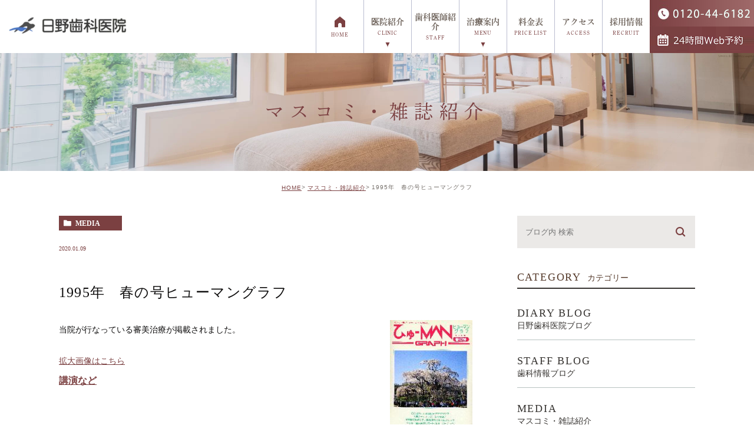

--- FILE ---
content_type: text/html; charset=UTF-8
request_url: http://the118.com/media/2151
body_size: 8059
content:
<!DOCTYPE html><html lang="ja"><head><meta charset="UTF-8"><meta name="author" content="日野歯科医院"><meta name="viewport" content="width=device-width, initial-scale=1, maximum-scale=1, minimum-scale=1, user-scalable=no"><meta name="format-detection" content="telephone=no"><link rel="stylesheet" href="https://cdn.jsdelivr.net/bxslider/4.2.12/jquery.bxslider.css"><link rel="shortcut icon" href="http://the118.com/wp-content/themes/genova_tpl/img/favicon.ico" type="image/x-icon"/> <!--[if lt IE 9]> <script src="http://html5shim.googlecode.com/svn/trunk/html5.js"></script> <![endif]--><link media="all" href="http://the118.com/wp-content/cache/autoptimize/css/autoptimize_6bd98d04d288f781229b4a30c50aafb4.css" rel="stylesheet" /><title>1995年 春の号ヒューマングラフ - 日野歯科医院</title><meta name="description" content="当院が行なっている審美治療が掲載されました。 拡大画像はこちら 講演など" /><meta name="robots" content="max-image-preview:large" /><meta name="author" content="admin"/><link rel="canonical" href="https://the118.com/media/2151" /><meta name="generator" content="All in One SEO (AIOSEO) 4.9.3" /><meta property="og:locale" content="ja_JP" /><meta property="og:site_name" content="日野歯科医院 -" /><meta property="og:type" content="article" /><meta property="og:title" content="1995年 春の号ヒューマングラフ - 日野歯科医院" /><meta property="og:description" content="当院が行なっている審美治療が掲載されました。 拡大画像はこちら 講演など" /><meta property="og:url" content="https://the118.com/media/2151" /><meta property="article:published_time" content="2020-01-09T01:39:38+00:00" /><meta property="article:modified_time" content="2020-01-09T01:39:38+00:00" /><meta name="twitter:card" content="summary_large_image" /><meta name="twitter:title" content="1995年 春の号ヒューマングラフ - 日野歯科医院" /><meta name="twitter:description" content="当院が行なっている審美治療が掲載されました。 拡大画像はこちら 講演など" /> <script type="application/ld+json" class="aioseo-schema">{"@context":"https:\/\/schema.org","@graph":[{"@type":"BlogPosting","@id":"https:\/\/the118.com\/media\/2151#blogposting","name":"1995\u5e74 \u6625\u306e\u53f7\u30d2\u30e5\u30fc\u30de\u30f3\u30b0\u30e9\u30d5 - \u65e5\u91ce\u6b6f\u79d1\u533b\u9662","headline":"1995\u5e74\u3000\u6625\u306e\u53f7\u30d2\u30e5\u30fc\u30de\u30f3\u30b0\u30e9\u30d5","author":{"@id":"https:\/\/the118.com\/author\/admin\/#author"},"publisher":{"@id":"https:\/\/the118.com\/#organization"},"image":{"@type":"ImageObject","url":"https:\/\/the118.com\/wp-content\/themes\/genova_tpl\/img\/image33.jpg","@id":"https:\/\/the118.com\/media\/2151\/#articleImage"},"datePublished":"2020-01-09T10:39:38+09:00","dateModified":"2020-01-09T10:39:38+09:00","inLanguage":"ja","mainEntityOfPage":{"@id":"https:\/\/the118.com\/media\/2151#webpage"},"isPartOf":{"@id":"https:\/\/the118.com\/media\/2151#webpage"},"articleSection":"\u30de\u30b9\u30b3\u30df\u30fb\u96d1\u8a8c\u7d39\u4ecb"},{"@type":"BreadcrumbList","@id":"https:\/\/the118.com\/media\/2151#breadcrumblist","itemListElement":[{"@type":"ListItem","@id":"https:\/\/the118.com#listItem","position":1,"name":"Home","item":"https:\/\/the118.com","nextItem":{"@type":"ListItem","@id":"https:\/\/the118.com\/media\/#listItem","name":"\u30de\u30b9\u30b3\u30df\u30fb\u96d1\u8a8c\u7d39\u4ecb"}},{"@type":"ListItem","@id":"https:\/\/the118.com\/media\/#listItem","position":2,"name":"\u30de\u30b9\u30b3\u30df\u30fb\u96d1\u8a8c\u7d39\u4ecb","item":"https:\/\/the118.com\/media\/","nextItem":{"@type":"ListItem","@id":"https:\/\/the118.com\/media\/2151#listItem","name":"1995\u5e74\u3000\u6625\u306e\u53f7\u30d2\u30e5\u30fc\u30de\u30f3\u30b0\u30e9\u30d5"},"previousItem":{"@type":"ListItem","@id":"https:\/\/the118.com#listItem","name":"Home"}},{"@type":"ListItem","@id":"https:\/\/the118.com\/media\/2151#listItem","position":3,"name":"1995\u5e74\u3000\u6625\u306e\u53f7\u30d2\u30e5\u30fc\u30de\u30f3\u30b0\u30e9\u30d5","previousItem":{"@type":"ListItem","@id":"https:\/\/the118.com\/media\/#listItem","name":"\u30de\u30b9\u30b3\u30df\u30fb\u96d1\u8a8c\u7d39\u4ecb"}}]},{"@type":"Organization","@id":"https:\/\/the118.com\/#organization","name":"\u65e5\u91ce\u6b6f\u79d1\u533b\u9662","url":"https:\/\/the118.com\/"},{"@type":"Person","@id":"https:\/\/the118.com\/author\/admin\/#author","url":"https:\/\/the118.com\/author\/admin\/","name":"admin","image":{"@type":"ImageObject","@id":"https:\/\/the118.com\/media\/2151#authorImage","url":"http:\/\/1.gravatar.com\/avatar\/718bc65ad366d197e2268e2d88bdf4aa?s=96&d=mm&r=g","width":96,"height":96,"caption":"admin"}},{"@type":"WebPage","@id":"https:\/\/the118.com\/media\/2151#webpage","url":"https:\/\/the118.com\/media\/2151","name":"1995\u5e74 \u6625\u306e\u53f7\u30d2\u30e5\u30fc\u30de\u30f3\u30b0\u30e9\u30d5 - \u65e5\u91ce\u6b6f\u79d1\u533b\u9662","description":"\u5f53\u9662\u304c\u884c\u306a\u3063\u3066\u3044\u308b\u5be9\u7f8e\u6cbb\u7642\u304c\u63b2\u8f09\u3055\u308c\u307e\u3057\u305f\u3002 \u62e1\u5927\u753b\u50cf\u306f\u3053\u3061\u3089 \u8b1b\u6f14\u306a\u3069","inLanguage":"ja","isPartOf":{"@id":"https:\/\/the118.com\/#website"},"breadcrumb":{"@id":"https:\/\/the118.com\/media\/2151#breadcrumblist"},"author":{"@id":"https:\/\/the118.com\/author\/admin\/#author"},"creator":{"@id":"https:\/\/the118.com\/author\/admin\/#author"},"datePublished":"2020-01-09T10:39:38+09:00","dateModified":"2020-01-09T10:39:38+09:00"},{"@type":"WebSite","@id":"https:\/\/the118.com\/#website","url":"https:\/\/the118.com\/","name":"\u65e5\u91ce\u6b6f\u79d1\u533b\u9662","inLanguage":"ja","publisher":{"@id":"https:\/\/the118.com\/#organization"}}]}</script> <link rel='dns-prefetch' href='//s.w.org' /><link rel="alternate" type="application/rss+xml" title="日野歯科医院 &raquo; 1995年　春の号ヒューマングラフ のコメントのフィード" href="https://the118.com/media/2151/feed/" /><link rel="https://api.w.org/" href="https://the118.com/wp-json/" /><link rel="alternate" type="application/json" href="https://the118.com/wp-json/wp/v2/posts/2151" /><link rel="EditURI" type="application/rsd+xml" title="RSD" href="https://the118.com/xmlrpc.php?rsd" /><link rel="wlwmanifest" type="application/wlwmanifest+xml" href="http://the118.com/wp-includes/wlwmanifest.xml" /><meta name="generator" content="WordPress 5.7.2" /><link rel='shortlink' href='https://the118.com/?p=2151' /><link rel="alternate" type="application/json+oembed" href="https://the118.com/wp-json/oembed/1.0/embed?url=https%3A%2F%2Fthe118.com%2Fmedia%2F2151" /><link rel="alternate" type="text/xml+oembed" href="https://the118.com/wp-json/oembed/1.0/embed?url=https%3A%2F%2Fthe118.com%2Fmedia%2F2151&#038;format=xml" /> <noscript><style>.lazyload { display: none; } .lazyload[class*="lazy-loader-background-element-"] { display: block; opacity: 1; }</style></noscript>  <script>(function(w,d,s,l,i){w[l]=w[l]||[];w[l].push({'gtm.start':
new Date().getTime(),event:'gtm.js'});var f=d.getElementsByTagName(s)[0],
j=d.createElement(s),dl=l!='dataLayer'?'&l='+l:'';j.async=true;j.src=
'https://www.googletagmanager.com/gtm.js?id='+i+dl;f.parentNode.insertBefore(j,f);
})(window,document,'script','dataLayer','GTM-PL43Q2MR');</script> </head><body class="post-template-default single single-post postid-2151 single-format-standard elementor-default elementor-kit-3256"> <noscript><iframe src="https://www.googletagmanager.com/ns.html?id=GTM-PL43Q2MR"
 height="0" width="0" style="display:none;visibility:hidden"></iframe></noscript><div id="wrapper"><div id="header"><div class="wrap clearfix"><div class="hd-logo"><a href="https://the118.com"><img src="http://the118.com/wp-content/themes/genova_tpl/img/header_logo.png" alt="心斎橋・四ツ橋の日野歯科医院"></a></div><div class="right_box pc"><ul class="clearfix rollover"><li> <img src="https://the118.com/wp-content/uploads/btn_header_tel2.jpg" alt="0120-44-6182" class="header_tel"><div class="sp-inq"><a href="https://www.haisyano489.ne.jp/hinoshika/" target="_blank" class="btnReserve" data-evt="ヘッダー"><img src="https://the118.com/wp-content/uploads/webyoyaku-1.png" alt="web予約" class="header_tel"></li></ul></div><div class="sp"><div class="sp-inq"><a href="https://www.haisyano489.ne.jp/hinoshika/" target="_blank" class="btnReserve" data-evt="ヘッダー"><img src="http://the118.com/wp-content/uploads/hd_sp_reserve_sp.png" alt="予約"></a></div><div class="sp-tel"><a href="tel:0120446182" class="btnTel" data-evt="ヘッダー"><img src="http://the118.com/wp-content/uploads/hd_sp_tel2.png" alt="電話"></a></div></div><div class="toggleMenu"><a class="menu-trigger" href="#"> <span></span> <span></span> <span></span> </a></div><div class="header_menu"><ul class="g_nav clearfix"><li><a href="https://the118.com"><span><sub>HOME</sub></span></a></li><li><span><span>医院紹介<sub>CLINIC</sub></span></span><dl><dt>医院紹介</dt><dd><ul><li class="icon-arrow01"><a href="https://the118.com/clinic/feature/">当院の特徴</a></li><li class="icon-arrow01"><a href="https://the118.com/clinic/#tour">院内ツアー</a></li><li class="icon-arrow01"><a href="https://the118.com/clinic">医院案内</a></li></ul></dd></dl></li><li><a href="https://the118.com/staff"><span>歯科医師紹介<sub>STAFF</sub></span></a></li><li><span><span>治療案内<sub>MENU</sub></span></span><dl><dt>治療案内</dt><dd><ul><li class="icon-arrow01"><a href="https://the118.com/menu/aesthetic/">審美歯科</a></li><li class="icon-arrow01"><a href="https://the118.com/menu/aesthetic/ceramic/">最短1日セラミック治療</a></li><li class="icon-arrow01"><a href="https://the118.com/menu/implant/">インプラント</a></li><li class="icon-arrow01"><a href="https://the118.com/menu/mouthpiece/">マウスピース矯正</a></li><li class="icon-arrow01"><a href="https://the118.com/menu/aesthetic/whitening/">ホワイトニング</a></li><li class="icon-arrow01"><a href="https://the118.com/menu/pre/">予防歯科</a></li><li class="icon-arrow01"><a href="https://the118.com/menu/shiroiha/">保健適用の白い歯</a></li><li class="icon-arrow01"><a href="https://the118.com/menu/general/">一般歯科</a></li><li class="icon-arrow01"><a href="https://the118.com/menu/denture/">入れ歯治療</a></li><li class="icon-arrow01"><a href="https://the118.com/menu/jaw/">顎関節症</a></li><li class="icon-arrow01"><a href="https://the118.com/menu/periodic_examination/">定期検診</a></li></ul></dd></dl></li><li><a href="https://the118.com/fee"><span>料金表<sub>PRICE LIST</sub></span></a></li><li><a href="https://the118.com/clinic#access"><span>アクセス<sub>ACCESS</sub></span></a></li><li><a href="https://the118.com/recruit"><span>採用情報<sub>RECRUIT</sub></span></a></li></ul></div></div></div><div id="mainimage"><div class="under_mainimage"><div class="inner"><div class="container"><h1> マスコミ・雑誌紹介</h1></div></div></div></div><div id="bread"><ul class="clearfix"><li><a href="https://the118.com">HOME</a></li><li><a href="https://the118.com/media/">マスコミ・雑誌紹介</a></li><li>1995年　春の号ヒューマングラフ</li></ul></div><div id="blogDetail"><div class="container clearfix"><div id="posts"><div class="post"><div class="post-header"><ul class="post-meta clearfix"><li class="category"> <a href="https://the118.com/media/" class="media icon-category">media</a></li><li class="date">2020.01.09</li></ul><h2>1995年　春の号ヒューマングラフ</h2></div><div class="post-content"><div class="context_area clearfix"><div class="img_box img_box2"> <noscript><img src="https://the118.com/wp-content/themes/genova_tpl/img/image33.jpg" alt="1995年　春の号ヒューマングラフ"></noscript><img src="[data-uri]" alt="1995年　春の号ヒューマングラフ" data-src="https://the118.com/wp-content/themes/genova_tpl/img/image33.jpg" class=" lazyload"></div><div class="the118-txt"><p>当院が行なっている審美治療が掲載されました。</p><div><a href="https://the118.com/wp-content/themes/genova_tpl/img/media01_1.jpg" target="_blank">拡大画像はこちら</a></div><div class="txt-link"><a href="https://the118.com/2018lecture/" target="_blank">講演など</a></div></div></div><div class="bloginfo_box"><div class="blog_name"> <span class="icon-blog">日野歯科医院</span></div><div class="share_btn"><ul><li><a class="icon-facebook" href="https://www.facebook.com/sharer/sharer.php?u=https%3A%2F%2Fthe118.com%2Fmedia%2F2151&t=1995%E5%B9%B4%E3%80%80%E6%98%A5%E3%81%AE%E5%8F%B7%E3%83%92%E3%83%A5%E3%83%BC%E3%83%9E%E3%83%B3%E3%82%B0%E3%83%A9%E3%83%95" target="_blank">facebook</a></li><li><a class="icon-line" href="http://line.me/R/msg/text/?1995%E5%B9%B4%E3%80%80%E6%98%A5%E3%81%AE%E5%8F%B7%E3%83%92%E3%83%A5%E3%83%BC%E3%83%9E%E3%83%B3%E3%82%B0%E3%83%A9%E3%83%95https%3A%2F%2Fthe118.com%2Fmedia%2F2151" target="_blank">Line</a></li><li><a class="icon-twitter" href="https://twitter.com/intent/tweet?url=https%3A%2F%2Fthe118.com%2Fmedia%2F2151&text=1995%E5%B9%B4%E3%80%80%E6%98%A5%E3%81%AE%E5%8F%B7%E3%83%92%E3%83%A5%E3%83%BC%E3%83%9E%E3%83%B3%E3%82%B0%E3%83%A9%E3%83%95" target="_blank">twitter</a></li></ul></div></div></div></div><div class="navigation"><div class="prev"> <a href="https://the118.com/media/2149" rel="prev"><span class="icon-arrow02">PREV</span></a></div><div class="next"> <a href="https://the118.com/media/2153" rel="next"><span class="icon-arrow01">NEXT</span></a></div></div></div><div class="blogside"><div class="searchBox"><div class="widget widget_search"><form role="search" method="get" id="searchform" class="searchform" action="https://the118.com/"> <input value="" name="s" id="s" type="text" placeholder="ブログ内 検索"> <span class="icon-search"><input id="searchsubmit" value="検索" type="submit"></span></form></div></div><div class="categoryBox"><h2>CATEGORY<span>カテゴリー</span></h2><ul><li><a href="https://the118.com/diaryblog">DIARY BLOG<span>日野歯科医院ブログ</span></a></li><li><a href="https://the118.com/staffblog">STAFF BLOG<span>歯科情報ブログ</span></a></li><li><a href="https://the118.com/media">MEDIA<span>マスコミ・雑誌紹介</span></a></li><li><a href="https://the118.com/news">NEWS<span>新着情報</span></a></li></ul></div><div class="recentBox"><h2>RECENT POSTS<span>最近の投稿</span></h2><div class="widget widget_recent_entries"><ul><li class="clearfix"><div class="recent_title"><h3 class="ellipsis"><a href="https://the118.com/blog/1002">日本歯科審美学会学術大会シンポジウムで講演を行いました　【大阪市・中央区・心斎橋の歯医者・歯科なら審美歯科の日野歯科医院】</a></h3><p class="recent_date">2018.12.30</p></div></li><li class="clearfix"><div class="recent_title"><h3 class="ellipsis"><a href="https://the118.com/blog/1007">日本歯科審美学会学術大会で座長を務めました　【大阪市・中央区・心斎橋の歯医者・歯科なら審美歯科の日野歯科医院】</a></h3><p class="recent_date">2018.12.29</p></div></li><li class="clearfix"><div class="recent_title"><h3 class="ellipsis"><a href="https://the118.com/blog/1138">いい歯医者2015　 【大阪市・中央区・心斎橋の歯医者・歯科なら審美歯科の日野歯科医院】</a></h3><p class="recent_date">2018.10.18</p></div></li><li class="clearfix"><div class="recent_title"><h3 class="ellipsis"><a href="https://the118.com/blog/1128">最新設備を導入し、医院を全面改装致しました　【大阪市・中央区・心斎橋の歯医者・歯科なら審美歯科の日野歯科医院】</a></h3><p class="recent_date">2016.11.27</p></div></li><li class="clearfix"><div class="recent_title"><h3 class="ellipsis"><a href="https://the118.com/blog/1012">デンツプライ・シロナ賞を受賞いたしました　【大阪市・中央区・心斎橋の歯医者・歯科なら審美歯科の日野歯科医院】</a></h3><p class="recent_date">2016.09.08</p></div></li><li class="clearfix"><div class="recent_title"><h3 class="ellipsis"><a href="https://the118.com/blog/1018">当院のセラミック治療がデンタルマガジンで紹介されました　【大阪市・中央区・心斎橋の歯医者・歯科なら審美歯科の日野歯科医院】</a></h3><p class="recent_date">2016.07.03</p></div></li><li class="clearfix"><div class="recent_title"><h3 class="ellipsis"><a href="https://the118.com/blog/1132">明けましておめでとうございます　【大阪市・中央区・心斎橋の歯医者・歯科なら審美歯科の日野歯科医院】</a></h3><p class="recent_date">2016.01.01</p></div></li><li class="clearfix"><div class="recent_title"><h3 class="ellipsis"><a href="https://the118.com/blog/1135">行く年来る年。大丸心斎橋店本館のイルミネーションとともに。　【大阪市・中央区・心斎橋の歯医者・歯科なら審美歯科の日野歯科医院】</a></h3><p class="recent_date">2015.12.27</p></div></li><li class="clearfix"><div class="recent_title"><h3 class="ellipsis"><a href="https://the118.com/blog/1022">セラミック・レストレーションの父、桑田正博先生と。　【大阪市・中央区・心斎橋の歯医者・歯科なら審美歯科の日野歯科医院】</a></h3><p class="recent_date">2015.12.13</p></div></li><li class="clearfix"><div class="recent_title"><h3 class="ellipsis"><a href="https://the118.com/blog/1025">ジルコニア・オールセラミック・クラウンについて発表しました　【大阪市・中央区・心斎橋の歯医者・歯科なら審美歯科の日野歯科医院】</a></h3><p class="recent_date">2015.12.03</p></div></li></ul></div></div><div class="archiveBox"><h2>ARCHIVE<span>月別アーカイブ</span></h2><ul class="accordion"><li><p class="acv_open">2025年 (8)</p><ul><li><a href="https://the118.com/date/2025/11">2025年11月 (1)</a></li><li><a href="https://the118.com/date/2025/08">2025年8月 (2)</a></li><li><a href="https://the118.com/date/2025/05">2025年5月 (1)</a></li><li><a href="https://the118.com/date/2025/04">2025年4月 (3)</a></li><li><a href="https://the118.com/date/2025/02">2025年2月 (1)</a></li></ul></li><li><p>2024年 (2)</p><ul class="hide"><li><a href="https://the118.com/date/2024/01">2024年1月 (2)</a></li></ul></li><li><p>2023年 (3)</p><ul class="hide"><li><a href="https://the118.com/date/2023/07">2023年7月 (2)</a></li><li><a href="https://the118.com/date/2023/03">2023年3月 (1)</a></li></ul></li><li><p>2022年 (2)</p><ul class="hide"><li><a href="https://the118.com/date/2022/12">2022年12月 (1)</a></li><li><a href="https://the118.com/date/2022/08">2022年8月 (1)</a></li></ul></li><li><p>2021年 (2)</p><ul class="hide"><li><a href="https://the118.com/date/2021/08">2021年8月 (1)</a></li><li><a href="https://the118.com/date/2021/04">2021年4月 (1)</a></li></ul></li><li><p>2020年 (31)</p><ul class="hide"><li><a href="https://the118.com/date/2020/12">2020年12月 (1)</a></li><li><a href="https://the118.com/date/2020/10">2020年10月 (1)</a></li><li><a href="https://the118.com/date/2020/08">2020年8月 (1)</a></li><li><a href="https://the118.com/date/2020/01">2020年1月 (28)</a></li></ul></li><li><p>2019年 (2)</p><ul class="hide"><li><a href="https://the118.com/date/2019/07">2019年7月 (1)</a></li><li><a href="https://the118.com/date/2019/04">2019年4月 (1)</a></li></ul></li><li><p>2018年 (7)</p><ul class="hide"><li><a href="https://the118.com/date/2018/12">2018年12月 (3)</a></li><li><a href="https://the118.com/date/2018/10">2018年10月 (1)</a></li><li><a href="https://the118.com/date/2018/01">2018年1月 (3)</a></li></ul></li><li><p>2017年 (54)</p><ul class="hide"><li><a href="https://the118.com/date/2017/12">2017年12月 (4)</a></li><li><a href="https://the118.com/date/2017/11">2017年11月 (7)</a></li><li><a href="https://the118.com/date/2017/10">2017年10月 (4)</a></li><li><a href="https://the118.com/date/2017/09">2017年9月 (3)</a></li><li><a href="https://the118.com/date/2017/08">2017年8月 (6)</a></li><li><a href="https://the118.com/date/2017/07">2017年7月 (4)</a></li><li><a href="https://the118.com/date/2017/06">2017年6月 (4)</a></li><li><a href="https://the118.com/date/2017/05">2017年5月 (5)</a></li><li><a href="https://the118.com/date/2017/04">2017年4月 (4)</a></li><li><a href="https://the118.com/date/2017/03">2017年3月 (5)</a></li><li><a href="https://the118.com/date/2017/02">2017年2月 (4)</a></li><li><a href="https://the118.com/date/2017/01">2017年1月 (4)</a></li></ul></li><li><p>2016年 (52)</p><ul class="hide"><li><a href="https://the118.com/date/2016/12">2016年12月 (3)</a></li><li><a href="https://the118.com/date/2016/11">2016年11月 (4)</a></li><li><a href="https://the118.com/date/2016/10">2016年10月 (4)</a></li><li><a href="https://the118.com/date/2016/09">2016年9月 (5)</a></li><li><a href="https://the118.com/date/2016/08">2016年8月 (4)</a></li><li><a href="https://the118.com/date/2016/07">2016年7月 (6)</a></li><li><a href="https://the118.com/date/2016/06">2016年6月 (4)</a></li><li><a href="https://the118.com/date/2016/05">2016年5月 (4)</a></li><li><a href="https://the118.com/date/2016/04">2016年4月 (4)</a></li><li><a href="https://the118.com/date/2016/03">2016年3月 (5)</a></li><li><a href="https://the118.com/date/2016/02">2016年2月 (4)</a></li><li><a href="https://the118.com/date/2016/01">2016年1月 (5)</a></li></ul></li><li><p>2015年 (66)</p><ul class="hide"><li><a href="https://the118.com/date/2015/12">2015年12月 (7)</a></li><li><a href="https://the118.com/date/2015/11">2015年11月 (5)</a></li><li><a href="https://the118.com/date/2015/10">2015年10月 (5)</a></li><li><a href="https://the118.com/date/2015/09">2015年9月 (5)</a></li><li><a href="https://the118.com/date/2015/08">2015年8月 (5)</a></li><li><a href="https://the118.com/date/2015/07">2015年7月 (6)</a></li><li><a href="https://the118.com/date/2015/06">2015年6月 (6)</a></li><li><a href="https://the118.com/date/2015/05">2015年5月 (5)</a></li><li><a href="https://the118.com/date/2015/04">2015年4月 (4)</a></li><li><a href="https://the118.com/date/2015/03">2015年3月 (5)</a></li><li><a href="https://the118.com/date/2015/02">2015年2月 (5)</a></li><li><a href="https://the118.com/date/2015/01">2015年1月 (8)</a></li></ul></li><li><p>2014年 (18)</p><ul class="hide"><li><a href="https://the118.com/date/2014/12">2014年12月 (4)</a></li><li><a href="https://the118.com/date/2014/11">2014年11月 (5)</a></li><li><a href="https://the118.com/date/2014/10">2014年10月 (2)</a></li><li><a href="https://the118.com/date/2014/06">2014年6月 (4)</a></li><li><a href="https://the118.com/date/2014/05">2014年5月 (2)</a></li><li><a href="https://the118.com/date/2014/02">2014年2月 (1)</a></li></ul></li><li><p>2013年 (23)</p><ul class="hide"><li><a href="https://the118.com/date/2013/12">2013年12月 (2)</a></li><li><a href="https://the118.com/date/2013/11">2013年11月 (1)</a></li><li><a href="https://the118.com/date/2013/08">2013年8月 (1)</a></li><li><a href="https://the118.com/date/2013/07">2013年7月 (3)</a></li><li><a href="https://the118.com/date/2013/06">2013年6月 (5)</a></li><li><a href="https://the118.com/date/2013/05">2013年5月 (1)</a></li><li><a href="https://the118.com/date/2013/04">2013年4月 (1)</a></li><li><a href="https://the118.com/date/2013/03">2013年3月 (3)</a></li><li><a href="https://the118.com/date/2013/02">2013年2月 (5)</a></li><li><a href="https://the118.com/date/2013/01">2013年1月 (1)</a></li></ul></li><li><p>2012年 (126)</p><ul class="hide"><li><a href="https://the118.com/date/2012/12">2012年12月 (6)</a></li><li><a href="https://the118.com/date/2012/11">2012年11月 (11)</a></li><li><a href="https://the118.com/date/2012/10">2012年10月 (4)</a></li><li><a href="https://the118.com/date/2012/09">2012年9月 (6)</a></li><li><a href="https://the118.com/date/2012/08">2012年8月 (12)</a></li><li><a href="https://the118.com/date/2012/07">2012年7月 (16)</a></li><li><a href="https://the118.com/date/2012/06">2012年6月 (9)</a></li><li><a href="https://the118.com/date/2012/05">2012年5月 (9)</a></li><li><a href="https://the118.com/date/2012/04">2012年4月 (16)</a></li><li><a href="https://the118.com/date/2012/03">2012年3月 (21)</a></li><li><a href="https://the118.com/date/2012/02">2012年2月 (6)</a></li><li><a href="https://the118.com/date/2012/01">2012年1月 (10)</a></li></ul></li><li><p>2011年 (68)</p><ul class="hide"><li><a href="https://the118.com/date/2011/12">2011年12月 (11)</a></li><li><a href="https://the118.com/date/2011/11">2011年11月 (11)</a></li><li><a href="https://the118.com/date/2011/10">2011年10月 (7)</a></li><li><a href="https://the118.com/date/2011/09">2011年9月 (7)</a></li><li><a href="https://the118.com/date/2011/07">2011年7月 (3)</a></li><li><a href="https://the118.com/date/2011/06">2011年6月 (4)</a></li><li><a href="https://the118.com/date/2011/05">2011年5月 (4)</a></li><li><a href="https://the118.com/date/2011/04">2011年4月 (9)</a></li><li><a href="https://the118.com/date/2011/03">2011年3月 (5)</a></li><li><a href="https://the118.com/date/2011/02">2011年2月 (7)</a></li></ul></li></ul></div></div></div></div><div id="conBottom"><div class="contact_section"><div class="container"><div class="con-ttl">ご予約・お問合せは<br class="br480">お気軽に</div><div class="contact_box"><div class="contact-tel"> <img src="https://the118.com/wp-content/uploads/con-tel2.jpg" alt="0120446182" class="pc"> <a href="tel:0120446182" class="sp btnTel" data-evt="コンテンツ下部"><img src="https://the118.com/wp-content/uploads/con-tel-sp2.jpg
" alt="0120446182"></a> <img src="https://the118.com/wp-content/uploads/con-tel.jpg" style="margin-top: 10px;" alt="0662433048" class="pc"> <a href="tel:0662433048" class="sp btnTel" data-evt="コンテンツ下部"><img src="https://the118.com/wp-content/uploads/con-tel-sp.jpg
" style="margin-top: 20px;" alt="0662433048"></a></div><div class="contact-mail"> <a href="/contact" target="_blank" class="btnTel" data-evt="コンテンツ下部"> <img src="http://the118.com/wp-content/themes/genova_tpl/img/con-mail.jpg" alt="メールお問い合わせ" class="pc"> <img src="http://the118.com/wp-content/themes/genova_tpl/img/con-mail-sp.jpg" alt="メールお問い合わせ" class="sp"> </a> <a href="https://www.haisyano489.ne.jp/hinoshika/" target="_blank" class="bnr_img"> <img src="/wp-content/uploads/con-tel-1.png"style="margin-top: 10px;" = alt="24時間Web予約" class="pc"> <a href="https://www.haisyano489.ne.jp/hinoshika/" target="_blank" class="bnr_img"> <img src="/wp-content/uploads/con-tel-sp.png"style="margin-top: 20px;" = alt="24時間Web予約" class="sp"> </a></div></div></div></div></div><div id="footer"><div class="container"><div class="ft-link"><div class="ft-link1"><p class="app-store"><a href="https://apps.apple.com/jp/app/%E6%97%A5%E9%87%8E%E6%AD%AF%E7%A7%91%E5%8C%BB%E9%99%A2/id1402336882?mt=8" target="_blank"><img src="http://the118.com/wp-content/themes/genova_tpl/img/app-store.png" alt="App Store"></a></p><p class="gg-play"><a href="https://play.google.com/store/apps/details?id=jp.co.genova.app.the118com&hl=ja " target="_blank"><img src="http://the118.com/wp-content/themes/genova_tpl/img/gg-play.png" alt="Google Play"></a></p> <img src="http://the118.com/wp-content/themes/genova_tpl/img/banner1-min.jpg" alt="日野歯科医院アプリ"></div><p class="ft-link2"><a href="https://medicaldoc.jp/recommend/shinsaibashi-st-haisha/" target="_blank" rel="nofollow"><img src="https://medicaldoc.jp/common/img/banner/mdoc_banner_300x100.png" alt="身近でやさしい医療メディア MedicalDOC"></a></p><p class="ft-link3"><a rel="nofollow" href="https://www.shikaosusume.com/introduction/the118/" target="_blank"><img src="http://the118.com/wp-content/uploads/83dcf8db9d817e862927532299320487.png" alt="歯医者の選び方2022年"></a></p></div><div class="ft-con"><div class="ft-df"><p class="ft-con1"> <a href="/diaryblog"> <img src="http://the118.com/wp-content/themes/genova_tpl/img/ft-btn1.png" alt="日野歯科医院ブログ" class="pc"> <img src="http://the118.com/wp-content/themes/genova_tpl/img/ft-btn1-sp.png" alt="日野歯科医院ブログ" class="sp"> </a></p><p class="ft-con2"> <a href="/staffblog"> <img src="http://the118.com/wp-content/themes/genova_tpl/img/ft-btn2.png" alt="歯科情報ブログ" class="pc"> <img src="http://the118.com/wp-content/themes/genova_tpl/img/ft-btn2-sp.png" alt="歯科情報ブログ" class="sp"> </a></p></div><div class="ft-con3"> <a href="/recruit"> <img src="http://the118.com/wp-content/themes/genova_tpl/img/ft-btn3.svg" alt="求人情報" class="pc"> <img src="http://the118.com/wp-content/themes/genova_tpl/img/ft-btn3-sp.svg" alt="求人情報" class="sp"> </a></div></div></div><div class="sitemap_box"><div class="container"><div class="clearfix"><p class="ft-logo"><a href="https://the118.com"><img src="http://the118.com/wp-content/themes/genova_tpl/img/ft-logo.png" alt="日野歯科医院"></a></p><p class="sitemap"><a href="https://the118.com/sitemap">＞サイトマップ</a></p></div> <address> © 2019こだわりの治療、大阪市・心斎橋の歯医者<br class="br767">・歯科・審美治療なら日野歯科医院で決まり！ </address></div></div><div id="pagetop"><img src="http://the118.com/wp-content/themes/genova_tpl/img/pagetop.jpg" alt="pagetop"></div></div>  <script type='text/javascript' src='http://the118.com/wp-includes/js/jquery/jquery.js' id='jquery-js'></script> </div>  <script src="https://cdn.jsdelivr.net/bxslider/4.2.12/jquery.bxslider.min.js"></script>  <noscript><iframe src="https://www.googletagmanager.com/ns.html?id=GTM-KDJXJWN"
height="0" width="0" style="display:none;visibility:hidden"></iframe></noscript>  <script src="https://console.nomoca-ai.com/api/chatbot?bid=NDI3MTM5NTItNjU3MS01OGYxLTVmN2ItZmY2MWEzMmY5NTBkOkJvdDoyMjIz&mb=50px"></script><script defer src="http://the118.com/wp-content/cache/autoptimize/js/autoptimize_84f88ff3dc280efddd4855e99637acf7.js"></script></body></html>

--- FILE ---
content_type: text/css
request_url: http://the118.com/wp-content/cache/autoptimize/css/autoptimize_6bd98d04d288f781229b4a30c50aafb4.css
body_size: 28191
content:
@charset "utf-8";html{font-size:62.5%}body{font-family:"ヒラギノ角ゴ Pro W3","Hiragino Kaku Gothic Pro","メイリオ",Meiryo,sans-serif;font-size:16px;background:#fff;color:#333;letter-spacing:.05em;line-height:2;position:relative;-webkit-text-size-adjust:100%}@media screen and (max-width:767px){body{font-size:14px}}a{text-decoration:none;color:#333;vertical-align:middle;-moz-transition-duration:.7s;-o-transition-duration:.7s;-webkit-transition-duration:.7s;transition-duration:.7s}a:focus,*:focus{outline:none}a[href^="tel:"]{pointer-events:none;cursor:text}@media screen and (max-width:767px){a[href^="tel:"]{pointer-events:auto;cursor:pointer}}.fr{float:right!important}.fl{float:left!important}.clearfix{*zoom:1;}.clearfix:after{content:"";display:table;clear:both}.cl{clear:both!important}.textHide{overflow:hidden;text-indent:100%;white-space:nowrap}.tac{text-align:center!important}.tar{text-align:right!important}.tal{text-align:left!important}.fb{font-weight:700!important}.h3-noimage{margin-top:35px}@font-face{font-family:'icomoon';src:url(//the118.com/wp-content/themes/genova_tpl/img/fonts/icomoon.eot);src:url(//the118.com/wp-content/themes/genova_tpl/img/fonts/icomoon.eot#iefix) format('embedded-opentype'),url(//the118.com/wp-content/themes/genova_tpl/img/fonts/icomoon.ttf) format('truetype'),url(//the118.com/wp-content/themes/genova_tpl/img/fonts/icomoon.woff) format('woff'),url(//the118.com/wp-content/themes/genova_tpl/img/fonts/icomoon.svg#icomoon) format('svg');font-weight:400;font-style:normal}[class*=icon-]:not([class*=eicon-]):before{display:inline-block;font-family:'icomoon';speak:none;font-style:normal;font-weight:400;font-variant:normal;text-transform:none;line-height:1;vertical-align:baseline;-webkit-font-smoothing:antialiased;-moz-osx-font-smoothing:grayscale}.icon-blog:before{content:"\e900"}.icon-category:before{content:"\e901"}.icon-check:before{content:"\e902"}.icon-checked:before{content:"\e903"}.icon-down:before{content:"\e904"}.icon-facebook:before{content:"\e905"}.icon-google:before{content:"\e906"}.icon-line:before{content:"\e907"}.icon-twitter:before{content:"\e908"}.icon-arrow02:before{content:"\e909"}.icon-arrow01:before{content:"\e910"}.icon-search:before{content:"\e911"}.icon-tag:before{content:"\e912"}.sp{display:none !important}.mb{display:none}@media screen and (max-width:767px){.pc{display:none!important}.sp{display:block!important}}@media screen and (max-width:480px){.mb{display:block}.pcm{display:none}}.wrap1,.container{width:100%;max-width:1120px;padding:0 20px;margin:0 auto;-webkit-box-sizing:border-box;-moz-box-sizing:border-box;-ms-box-sizing:border-box;-o-box-sizing:border-box;box-sizing:border-box}.wrap1:after,.container:after{content:"";display:block;clear:both}.page-id-43 .elementor-section.elementor-section-boxed>.elementor-container{max-width:none !important;padding:0}@media (max-width:767px){.wrap1,.container{padding:0 20px}}@media (max-width:370px){.wrap1,.container{padding:0 15px}}#wrapper{height:100%;padding-top:89.97px;box-sizing:border-box}.dp980-sp{display:none}.br480{display:none}.dp1100{display:none}.dp980{display:none}@media screen and (max-width:1100px){.dp1100{display:block}}@media screen and (max-width:1060px) and (min-width:768px){#wrapper{padding-top:80px}}@media screen and (max-width:980px){.dp980-pc{display:none}.dp980,.dp980-sp{display:block}}@media screen and (max-width:767px){#wrapper{padding-top:60px}}@media screen and (max-width:480px){.br480{display:block}}#header{position:fixed;top:0;left:0;z-index:1000;width:100%;-moz-transition-duration:.7s;-o-transition-duration:.7s;-webkit-transition-duration:.7s;transition-duration:.7s;background:#fff}#header .hd-logo{float:left;width:288px;margin:27px 0 20px 20px}#header .hd-logo img{width:100%}#header .hd-logo a:hover{text-decoration:none}#header .hd-logo a:hover,#header .hd-logo img:hover{opacity:1}#header .right_box{float:right;width:177px;padding-left:0}.right_box li img{display:block}#header .right_box a{display:block;-moz-box-sizing:border-box;-webkit-box-sizing:border-box;box-sizing:border-box;width:100%}#header .right_box a:hover{text-decoration:none}#header .header_menu{float:right}#header .header_menu .g_nav{display:flex}#header .header_menu .g_nav>li{vertical-align:middle;border-left:1px solid #babdd0}#header .header_menu .g_nav>li>a,#header .header_menu .g_nav>li>span{font-family:dnp-shuei-mincho-pr6n,sans-serif;font-weight:600;display:flex;align-items:center;text-align:center;vertical-align:middle;color:#6e635b;line-height:1.2;cursor:pointer;font-size:14px;letter-spacing:.25em;width:118px;height:89.97px;-moz-transition-duration:.7s;-o-transition-duration:.7s;-webkit-transition-duration:.7s;transition-duration:.7s;position:relative}#header .header_menu .g_nav>li>a:hover,#header .header_menu .g_nav>li>span:hover{background:rgba(232,239,253,.7)}#header .header_menu .g_nav>li:first-child a:before{content:"";position:absolute;top:28px;left:50%;margin-left:-9.5px;display:block;width:18px;height:19px;background:url(//the118.com/wp-content/themes/genova_tpl/img/menu_icon.png) no-repeat center center;background-size:cover}#header .header_menu .g_nav>li:first-child a span{padding-top:22px}#header .header_menu .g_nav>li>a>span,#header .header_menu .g_nav>li>span>span{display:block;margin:0 auto}#header .header_menu .g_nav>li>a sub,#header .header_menu .g_nav>li>span sub{font-family:dnp-shuei-mincho-pr6n,sans-serif;font-weight:500;font-size:9px;color:#7b4041;line-height:1.2;display:block;letter-spacing:.1em;padding-top:6px}#header .header_menu .g_nav>li>span:hover+dl,#header .header_menu .g_nav>li>span ul:hover{pointer-events:auto;filter:progid:DXImageTransform.Microsoft.Alpha(enabled=false);opacity:1}#header .header_menu .g_nav>li>span:hover{position:relative}#header .header_menu .g_nav>li dl{pointer-events:none;position:absolute;top:89.97px;left:0;display:block;width:100%;padding:38px 17% 30px;-moz-box-sizing:border-box;-webkit-box-sizing:border-box;box-sizing:border-box;background:rgba(232,239,253,.9);-moz-transition-duration:.6s;-o-transition-duration:.6s;-webkit-transition-duration:.6s;transition-duration:.6s;filter:alpha(opacity=0);opacity:0;z-index:99}#header .header_menu .g_nav>li dl dt{float:left;font-size:18px;line-height:32px;color:#7b4041;font-weight:700;margin-right:100px}#header .header_menu .g_nav>li dl dd{float:left}#header .header_menu .g_nav>li dl ul{max-width:1080px;margin:0 auto}#header .header_menu .g_nav>li dl li{display:inline-block;margin-right:75px;line-height:1.3;position:relative;font-size:16px}#header .header_menu .g_nav>li dl li:before{color:#7b4041;font-size:14px;margin-right:8px}#header .header_menu .g_nav>li dl li:last-child{margin-right:0}#header .header_menu .g_nav>li dl li a{color:#333;vertical-align:top}#header .header_menu .g_nav>li dl a:hover{opacity:1;color:#7b4041}#header .header_menu .g_nav>li dl:hover{pointer-events:auto;filter:progid:DXImageTransform.Microsoft.Alpha(enabled=false);opacity:1}#header .header_menu .g_nav>li>span:before{content:'';width:0;height:0;border-style:solid;border-width:8px 3.5px 0;border-color:#7b4041 transparent transparent;position:absolute;bottom:10px;left:50%;transform:translateX(-50%)}.key-pc{height:calc(100vh - 89px)}.key-ttl-sp{width:80%;position:absolute;top:10%;left:50%;transform:translateX(-50%);z-index:5}.key-sp{height:500px}.bx-wrapper{box-shadow:none!important;border:none!important;background:transparent!important;margin-bottom:0 !important}#mainimage .main-catch .sub1{width:200px;height:201px;position:absolute;left:33px;bottom:33px;z-index:5}#mainimage .main-catch .sub2{width:200px;height:201px;position:absolute;left:229px;bottom:33px;z-index:5}@media screen and (max-width:1200px){#mainimage .main-catch .sub1{width:150px;height:151px;left:23px;bottom:23px}#mainimage .main-catch .sub2{width:150px;height:151px;left:170px;bottom:23px}}@media screen and (min-width:768px){#header .header_menu .g_nav>li dl{pointer-events:none}#header .header_menu .g_nav>li>a:hover:after,#header .header_menu .g_nav>li>span:hover:after,#header .header_menu .g_nav>li.hover>a:after,#header .header_menu .g_nav>li.hover>span:after{display:block;content:"";width:100%;height:3px;background:#babdd0;position:absolute;left:0;bottom:0;text-decoration:none}}@media screen and (max-width:1400px) and (min-width:1061px){#header .hd-logo{margin:24px 0 0 15px;width:200px}#header .header_menu .g_nav>li>a,#header .header_menu .g_nav>li>span{font-size:14px;letter-spacing:0;width:80px}#header .header_menu .g_nav>li dl{padding:38px 10% 30px}}@media screen and (max-width:1060px) and (min-width:768px){#header .hd-logo{width:190px;margin:18px 0 0 10px}#header .header_menu .g_nav>li>a,#header .header_menu .g_nav>li>span{letter-spacing:0;font-size:11px;width:80px;height:80px}#header .header_menu .g_nav>li:first-child a:before{top:23px}#header .header_menu .g_nav>li>a sub,#header .header_menu .g_nav>li>span sub{letter-spacing:.02em;font-size:10px}#header .header_menu .g_nav>li:first-child a span{padding-top:16px}#header .right_box{width:157px;padding-left:0}#header .header_menu .g_nav>li dl{top:80px;padding:20px 5% 20px}#header .header_menu .g_nav>li dl li{margin-right:55px}#header .header_menu .g_nav>li dl dt{margin-right:85px;font-size:16px}#header .header_menu .g_nav>li dl li a{font-size:14px}#header .header_menu .g_nav>li dl li:before{font-size:12px;position:relative;top:-2px}}@media screen and (max-width:980px) and (min-width:768px){#header .hd-logo{width:150px}#header .header_menu .g_nav>li>a,#header .header_menu .g_nav>li>span{width:54px}}@media screen and (max-width:767px){#header{position:fixed;height:60px}#header .header_menu .g_nav>li>span:before{display:none}#header .hd-logo{margin:11px 0 15px 10px;width:220px}#header .hd-logo img{width:100%;max-width:100%}#header .hd-logo a:hover{text-decoration:none}#header .toggleMenu{display:block}.toggleMenu{float:right;width:80px;height:80px;background:0 0;text-align:left;color:#fff;cursor:pointer}.menu-trigger,.menu-trigger span{display:inline-block;transition:all .4s;box-sizing:border-box}.menu-trigger{position:relative;width:80px;height:80px;margin:0}.menu-trigger:after{content:"MENU";display:block;line-height:1;font-size:10px;letter-spacing:.17em;font-weight:700;margin-top:30px;color:#00a0da;margin-left:0;display:none}.menu-trigger span{position:absolute;left:0;width:100%;height:4px;background-color:#00a0da}.menu-trigger span:nth-of-type(1){top:0}.menu-trigger span:nth-of-type(2){top:10px}.menu-trigger span:nth-of-type(3){bottom:0}.toggleMenu.active .menu-trigger span:nth-of-type(1){-webkit-transform:translateY(10px) rotate(-45deg);transform:translateY(10px) rotate(-45deg)}.toggleMenu.active .menu-trigger span:nth-of-type(2){opacity:0}.toggleMenu.active .menu-trigger span:nth-of-type(3){-webkit-transform:translateY(-10px) rotate(45deg);transform:translateY(-10px) rotate(45deg)}#header .right_box,#header .g_nav{display:none}#header .header_menu{float:none;clear:both;margin-right:0}#header .header_menu .g_nav{display:none;text-align:center;background:#7b4041}#header .header_menu .g_nav>li{position:relative;border-top:1px solid #fff;border-left:none}#header .header_menu .g_nav>li>a,#header .header_menu .g_nav>li>span{width:100%;padding:25px 50px 24px 20px;-moz-box-sizing:border-box;-webkit-box-sizing:border-box;box-sizing:border-box;display:block;text-align:left;height:auto;background:#7b4041;color:#fff;font-size:15px;letter-spacing:.15em}#header .header_menu .g_nav>li>a span,#header .header_menu .g_nav>li>span span{margin:0}#header .header_menu .g_nav>li:first-child a sub{font-size:15px;padding-left:25px;display:block;margin:0}#header .header_menu .g_nav>li:first-child a span{padding-top:0}#header .header_menu .g_nav>li:first-child a:before{top:26px;left:20px;margin-left:0;background:url(//the118.com/wp-content/themes/genova_tpl/img/menu_icon_wh.png) no-repeat center center/100%;width:15px;height:15px}#header .header_menu .g_nav>li>a:hover,#header .header_menu .g_nav>li>span:hover{background:#a26263}#header .header_menu .g_nav>li>span:after{content:"";position:absolute;top:50%;right:20px;width:16px;height:16px;border-bottom:2px solid #fff;border-left:2px solid #fff;-moz-transform:rotate(-45deg);-ms-transform:rotate(-45deg);-webkit-transform:rotate(-45deg);transform:rotate(-45deg);-moz-transition-duration:.2s;-o-transition-duration:.2s;-webkit-transition-duration:.2s;transition-duration:.2s;margin-top:-14px}#header .header_menu .g_nav>li.hover>span:after{-moz-transform:rotate(135deg);-ms-transform:rotate(135deg);-webkit-transform:rotate(135deg);transform:rotate(135deg);margin-top:-3px}#header .header_menu .g_nav>li>a sub,#header .header_menu .g_nav>li>span sub{margin:-2px 0 0 8px;display:inline-block;vertical-align:middle;bottom:0;color:#fff;padding-top:0;font-size:10px;display:none}#header .header_menu .g_nav>li dl{position:relative;top:0;background:0 0;padding:0}#header .header_menu .g_nav>li dl li:before{display:none}#header .header_menu .g_nav>li dl li{padding-left:0}#header .header_menu .g_nav>li dt{display:none}#header .header_menu .g_nav>li ul{position:inherit;display:none;top:0;padding:0}#header .header_menu .g_nav>li ul li{display:block;margin-right:0;border-top:1px solid #fff}#header .header_menu .g_nav>li ul li a{position:relative;display:block;padding:24px 20px 22px;-moz-box-sizing:border-box;-webkit-box-sizing:border-box;box-sizing:border-box;text-align:left;background:#a26263;color:#fff;font-size:14px}#header .header_menu .g_nav>li ul li a:hover{text-decoration:none;background:#bc8586;color:#fff}#header .header_menu .g_nav>li.hover ul{display:block;filter:progid:DXImageTransform.Microsoft.Alpha(enabled=false);opacity:1}#header .header_menu .g_nav>li>span{position:relative}#header .header_menu .g_nav>li.hover>span+dl,#header .header_menu .g_nav>li>span:hover+dl{pointer-events:auto;opacity:1}#header .header_menu .g_nav>li dl dt{float:none}#header .header_menu .g_nav>li dl dd{float:none}#mainimage .main-catch{display:-webkit-flex;display:-moz-flex;display:-ms-flex;display:-o-flex;display:flex;justify-content:center;position:absolute;bottom:10px;left:0;width:100%}#mainimage .main-catch .sub1{width:150px;position:relative;left:unset;bottom:unset}#mainimage .main-catch .sub2{width:150px;position:relative;left:unset;bottom:unset}}@media screen and (max-width:480px){#header .hd-logo{width:160px}}@media screen and (max-width:370px){#mainimage .main-catch .sub1,#mainimage .main-catch .sub2{width:130px;height:131px}}#sidebar{display:none}.contact_section{padding:50px 0 60px;background:url(//the118.com/wp-content/themes/genova_tpl/img/con-bg.jpg) no-repeat center center;background-size:cover}.contact_section .con-ttl{font-size:34px;font-family:dnp-shuei-mincho-pr6n,sans-serif;font-weight:500;color:#fff;text-align:center}.contact_section .contact_box{display:-webkit-flex;display:-moz-flex;display:-ms-flex;display:-o-flex;display:flex;margin-top:26px}.contact_section .contact_box .contact-tel{width:50%;padding-right:3.5px}.contact_section .contact_box .contact-mail{width:50%;padding-left:3.5px}.contact_section .contact_box .contact-tel a,.contact_section .contact_box .contact-mail a{vertical-align:initial}.contact_list{max-width:286px;margin:21px auto 0}ul.contact_list li:first-child{margin-bottom:2px}.toggleMenu{width:30px;height:40px;position:absolute;right:13px;top:13px;display:none}.menu-trigger,.menu-trigger span{display:inline-block;transition:all .4s;box-sizing:border-box}.menu-trigger{position:relative;width:30px;height:40px;margin:0}.menu-trigger:after{content:"MENU";display:block;line-height:1;font-size:8px;letter-spacing:1px;margin-top:30px;color:#7b4041;font-family:"ヒラギノ角ゴ Pro W3","Hiragino Kaku Gothic Pro","メイリオ",Meiryo,sans-serif;margin-left:0;font-weight:700}.menu-trigger span{position:absolute;left:0;width:100%;height:3px;background-color:#7b4041;border-radius:3px}.menu-trigger span:nth-of-type(1){top:0}.menu-trigger span:nth-of-type(2){top:10px}.menu-trigger span:nth-of-type(3){bottom:17px}.toggleMenu.active .menu-trigger span:nth-of-type(1){-webkit-transform:translateY(13px) rotate(-45deg);transform:translateY(13px) rotate(-45deg)}.toggleMenu.active .menu-trigger span:nth-of-type(2){opacity:0}.toggleMenu.active .menu-trigger span:nth-of-type(3){-webkit-transform:translateY(-10px) rotate(45deg);transform:translateY(-10px) rotate(45deg);bottom:14px}.br480{display:none}@media screen and (max-width:1000px) and (min-width:768px){.contact_section .con-ttl{font-size:30px}}@media screen and (max-width:767px){.contact_section{background:url(//the118.com/wp-content/themes/genova_tpl/img/con-bg-sp.jpg) no-repeat center center;background-size:cover;padding:40px 0 50px}.contact_section .contact_box{display:block;width:100%;margin:0 auto;margin-top:20px}.contact_section .contact_box .contact-tel,.contact_section .contact_box .contact-mail{padding:0;width:100%}.contact_section .contact_box .contact-tel{margin-bottom:16px}.contact_section .contact_box .contact-tel img,.contact_section .contact_box .contact-mail img{width:100%}.contact_section .con-ttl{font-size:28px;line-height:38px}.contact_section .contact_list{margin:0 auto;max-width:none}.contact_left{float:none;width:100%;margin-bottom:30px}.contact_right{float:none;width:100%;max-width:none;margin:0 auto}.toggleMenu{display:block}}@media screen and (max-width:600px){.contact_section .contact_box{width:100%}}@media screen and (max-width:480px){.br480{display:block}.contact_section .con-ttl{font-size:26px}}@media screen and (max-width:370px){.contact_section .con-ttl{font-size:24px}}#footer{background:#fff;background-size:cover;padding:30px 0 0}#footer .ft-link{display:-webkit-flex;display:-moz-flex;display:-ms-flex;display:-o-flex;display:flex;justify-content:space-between;margin-bottom:30px}#footer .ft-link .ft-link1{padding-right:13.25px;position:relative}#footer .ft-link .ft-link1 .app-store{width:75px;position:absolute;right:24.25px;bottom:53px;z-index:1}#footer .ft-link .ft-link1 .gg-play{width:75px;position:absolute;right:24.25px;bottom:21px;z-index:1}#footer .ft-link .ft-link2{padding-left:13.25px;padding-right:13.5px}#footer .ft-link .ft-link1 a,#footer .ft-link .ft-link2 a,#footer .ft-link .ft-link3 a{vertical-align:baseline}#footer .ft-link .ft-link3{padding-left:13.5px}#footer .ft-df{display:-webkit-flex;display:-moz-flex;display:-ms-flex;display:-o-flex;display:flex;justify-content:center}#footer .ft-con1{width:50%;padding-right:11.5px}#footer .ft-con2{width:50%;padding-left:11.5px}#footer .ft-con3{margin:30px 0}#pagetop{position:fixed;bottom:0;right:0;z-index:99;width:50px;opacity:0;transition:.3s all ease-in-out}#pagetop.visible{opacity:1}.sitemap_box{background:#7b4041;color:#fff;height:50px;position:relative}.ft-logo{width:48px;float:left;position:relative;z-index:2;padding-top:5px}address{font-size:12px;text-align:center;width:100%;position:absolute;top:15px;left:0;color:#fff}.sitemap{font-size:12px;float:right;padding-top:13px;position:relative;z-index:2}.sitemap a{color:#fff}.sitemap a:hover{text-decoration:underline}.br767{display:none}.under_title_h2 h2{background:#945f5f;color:#fff;font-size:28px!important;line-height:40px!important;font-family:dnp-shuei-mincho-pr6n,sans-serif;font-weight:400!important;padding:22.5px 40px 22.5px 40px!important}.under_title_h3 h3{font-size:24px !important;font-family:dnp-shuei-mincho-pr6n,sans-serif;font-weight:400!important;line-height:36px !important;border-bottom:1px solid #7b533d;position:relative;padding:15px 0 15px 90px !important;color:#553a2b;margin-top:-15px !important}.under_title_h3 h3:before{content:'';width:70px;height:42px;background-image:url(//the118.com/wp-content/themes/genova_tpl/img/icon2.png);background-repeat:no-repeat;-webkit-background-size:100%;background-size:100%;position:absolute;left:0;top:50%;transform:translateY(-50%)}.under_title_h4 h4{color:#5e482e;font-size:24px !important;font-family:dnp-shuei-mincho-pr6n,sans-serif;font-weight:500;line-height:36px !important;border-left:5px solid #945f5f;padding-left:15px}.under_title_h4 h4 span{color:#7b4041;font-family:dnp-shuei-mincho-pr6n,sans-serif;font-weight:600}.the118-txt strong{font-weight:700;color:#7b4041}.the118-txt a{color:#7b4041;text-decoration:underline !important}.the118-txt a:hover{text-decoration:none !important}.the118-txt p+p{margin-top:15px}.the118-txt .txt-link a{font-size:16px;font-weight:700;color:#7b4041;text-decoration:underline !important}.the118-txt .txt-link a:hover{text-decoration:none !important}.the118-ttl{font-weight:700;font-size:17px}.elementor-element-bf43ada .elementor-row{display:-webkit-flex !important;display:-moz-flex !important;display:-ms-flex !important;display:-o-flex !important;display:flex !important}.the118-img3,.the118-img2{display:-webkit-flex;display:-moz-flex;display:-ms-flex;display:-o-flex;display:flex;justify-content:center;-ms-align-items:flex-end;align-items:flex-end}.the118-img3 p,.the118-img2 p{margin:0 10px}.the118-fb{display:table;width:100%}.the118-fb .the118-fb-left{display:table-cell;padding-right:40px;vertical-align:top}.the118-fb .img_box2{display:table-cell;width:30%;vertical-align:top;padding-top:13px;text-align:right}.the118-fb .img_box2 img{width:100% !important}.the118-fb .b-txt{font-weight:700}.the118-fb .tb-ttl{font-weight:700;color:#7b4041}.elementor-element-a762c8d h4{position:relative;padding-left:60px!important}.elementor-element-a762c8d h4:before{content:'';width:50px;height:40px;background-image:url(//the118.com/wp-content/themes/genova_tpl/img/icon3.png);background-repeat:no-repeat;-webkit-background-size:100%;background-size:100%;position:absolute;left:0;top:-1px}.elementor-element-c071927{text-align:left!important}.elementor-element-ab134a2 a span,.elementor-element-3822c70 a span,.elementor-element-f5a163f a span,.elementor-element-ab20b89 a span,.elementor-element-40a34b9 a span,.elementor-element-0694ac3 a span,.elementor-element-10e6579 a span,.elementor-element-a12ef3b a span,.elementor-element-ce7fc14 a span,.elementor-element-20ff39b a span,.elementor-element-000f00c a span,.elementor-element-de6943c a span,.elementor-element-f3eb2a8 a span,.elementor-element-c2c01cf a span,.elementor-element-51e8fd3 a b{text-decoration:underline}.elementor-element-ab134a2 a:hover span,.elementor-element-3822c70 a:hover span,.elementor-element-f5a163f a:hover span,.elementor-element-ab20b89 a:hover span,.elementor-element-40a34b9 a:hover span,.elementor-element-0694ac3 a:hover span,.elementor-element-10e6579 a:hover span,.elementor-element-a12ef3b a:hover span,.elementor-element-ce7fc14 a:hover span,.elementor-element-20ff39b a:hover span,.elementor-element-000f00c a:hover span,.elementor-element-de6943c a:hover span,.elementor-element-f3eb2a8 a:hover span,.elementor-element-c2c01cf a:hover span,.elementor-element-51e8fd3 a:hover b{text-decoration:none}.elementor-element-cd4f15c p+p{margin-top:15px !important}.menu-btn a{display:block;width:300px;height:70px;line-height:70px;color:#fff;font-family:dnp-shuei-mincho-pr6n,sans-serif;font-weight:500!important;padding-left:20px;background-image:url(//the118.com/wp-content/themes/genova_tpl/img/menu-btn.jpg);-webkit-background-size:100%;background-size:100%;background-repeat:no-repeat;font-size:16px}.menu-btn a:hover{opacity:.8}.pt60{padding-top:50px}.menu-blk{display:-webkit-flex;display:-moz-flex;display:-ms-flex;display:-o-flex;display:flex}.menu-blk-left{width:50%;padding-right:3%}.menu-blk-right{width:50%;padding-left:3%}.menu-blk .menu-img img{width:100%}.menu-blk .menu-item{margin-bottom:50px}.menu-blk .menu-img{margin:40px 0 30px}.menu-blk .menu-btn{margin-top:30px}.menu-blk .menu-title{border-bottom:1px solid #7b533d}.menu-blk .menu-title .under_title_h3 h3{border-bottom:none}@media screen and (max-width:1150px){.sitemap{padding-right:37px}}@media screen and (max-width:1080px){.under_title_h2 h2{font-size:26px!important;line-height:37px!important;padding:20px 30px 20px 30px!important}.under_title_h3 h3{font-size:22px !important;line-height:35px !important;padding:15px 0 15px 70px !important}.under_title_h3 h3:before{width:56px;height:34px}.under_title_h4 h4{font-size:22px !important;line-height:35px !important}.elementor-element-a762c8d .under_title_h4 h4{padding-left:48px !important}.elementor-element-a762c8d .under_title_h4 h4:before{width:42px;height:33px;top:-3px}#footer .ft-link .ft-link1 .app-store{width:17%;right:5%;bottom:53%}#footer .ft-link .ft-link1 .gg-play{width:17%;right:5%;bottom:18%}}@media screen and (max-width:980px){.sitemap_box{height:75px}.sitemap{padding-top:45px}#footer .ft-link .ft-link1 .app-store{right:6%}#footer .ft-link .ft-link1 .gg-play{right:6%}}@media screen and (max-width:767px){#footer .ft-link{display:block;text-align:center;margin-bottom:12px}#footer .ft-link .ft-link1,#footer .ft-link .ft-link2,#footer .ft-link .ft-link3{padding:0;margin-bottom:10px}#footer .ft-df{display:block}#footer .ft-con1,#footer .ft-con2{width:100%;padding:0;margin-bottom:10px}#footer .ft-con3{margin:0 0 30px}#footer .ft-con img{width:100%}#footer .ft-link .ft-link3{width:60%;margin:0 auto 10px}.sitemap_box{height:auto;padding-bottom:20px}.sitemap{padding-right:0;padding-top:15px;float:left;margin-left:15px}address{position:relative;top:unset;margin-top:15px}.br767{display:block}#pagetop{width:40px}.under_title_h2 h2{font-size:24px!important;line-height:30px!important;padding:20px!important}.under_title_h3 h3{font-size:22px !important;line-height:28px !important;padding:15px 0 15px 60px !important}.under_title_h3 h3:before{width:48px;height:30px}.under_title_h4 h4{font-size:22px !important;line-height:28px !important}.the118-img3,.the118-img2{display:block;text-align:center}.the118-img3 p,.the118-img2 p{margin:5px 0}.the118-fb{display:block}.the118-fb .the118-fb-left{display:block;padding-right:0}.the118-fb .img_box2{display:block;width:100%;text-align:center;margin-top:30px}.pt60{padding-top:60px}.elementor .the118-img3 img{width:auto !important}.menu-blk{display:block}.menu-blk-left{width:100%;padding-right:0}.menu-blk-right{width:100%;padding-left:0}.menu-blk .menu-item{margin-bottom:40px}.menu-blk .menu-txt,.menu-blk .menu-title{height:auto!important}.menu-blk .menu-img{margin:30px 0 20px}.menu-blk .menu-btn{margin-top:20px}.sp-tel{width:41px;position:absolute;right:53px;top:10px;z-index:9}.sp-inq{width:41px;position:absolute;right:100px;top:10px;z-index:9}#footer .ft-link .ft-link1 .app-store{right:2%}#footer .ft-link .ft-link1 .gg-play{right:2%}}@media screen and (max-width:480px){#footer .ft-link .ft-link3{width:70%}.under_title_h3 h3:before{width:36px;height:22px}}@media screen and (max-width:370px){#pagetop{width:35px}address{font-size:11px}.menu-btn a{width:250px;height:58px;line-height:58px}}a.txtlink{color:#7b4041;text-decoration:underline!important}.top_bn{max-width:900px;margin:0 auto}@media screen and (max-width:767px){.top_bn{margin:20px auto}}.tb-name{font-size:20px;border-left:4px solid #7b4041;padding-left:10px;font-weight:700;margin-bottom:20px;display:block;line-height:1}.t-ff{font-family:dnp-shuei-mincho-pr6n,sans-serif;font-size:20px;display:block}.qc-list li{position:relative;padding-left:15px}.qc-list li:before{content:"";background:#7b4041;position:absolute;top:0;bottom:0;left:0;margin:auto;width:8px;height:2px}.the118-tb-6col.tb-price table thead tr th,.the118-tb-6col.tb-price table tbody th{background:#ebf1fd}.the118-tb-6col.tb-price table thead tr th{width:40%}.tb-check{margin:15px 0}.tb-check li{position:relative;display:flex;align-items:baseline;gap:8px}.tb-check li:before{content:"";display:block;min-width:13px;height:8px;border-left:3px solid #7b4041;border-bottom:3px solid #7b4041;transform:rotate(-45deg)}.tb-rs{display:flex;flex-direction:column;align-items:baseline;gap:15px}.tb-rs .tb-rs01,.tb-rs .tb-rs02{display:flex;align-items:baseline;gap:10px}.tb-rs .tb-rs01 span{background:#9ca2b2;display:block;padding:5px 10px;color:#fff;white-space:nowrap}.tb-rs .tb-rs02 span{background:#d3aaae;display:block;padding:5px 10px;color:#fff}.flow_subtitle{position:relative;border-bottom:1px solid #000;font-weight:600;padding-left:20px;margin:10px 0;font-size:18px}.flow_subtitle:before{content:"";background:#000;display:block;width:10px;height:10px;position:absolute;top:0;bottom:0;left:0;margin:auto}.fs12{font-size:12px;display:block}.fs13{font-size:13px;display:block}.fs14{font-size:14px;display:block}.fs15{font-size:15px;display:block}.fs16{font-size:16px;display:block}.fs17{font-size:17px;display:block}.fs18{font-size:18px;display:block}.fs19{font-size:19px;display:block}.fs20{font-size:20px;display:block}.w10{width:10%}.w20{width:20%}.w30{width:30%}.w40{width:40%}.w50{width:50%}.w60{width:60%}.w70{width:70%}.w80{width:80%}.w90{width:90%}.t-blue{font-weight:700;color:#00f}

html{color:#000;background:#FFF}body,div,dl,dt,dd,ul,ol,li,h1,h2,h3,h4,h5,h6,pre,code,form,fieldset,legend,input,textarea,p,blockquote,th,td{margin:0;padding:0}table{border-collapse:collapse;border-spacing:0}fieldset,img{border:0}address,caption,cite,code,dfn,em,strong,th,var{font-style:normal;font-weight:normal}ol,ul{list-style:none}caption,th{text-align:left}h1,h2,h3,h4,h5,h6{font-size:100%;font-weight:normal}q:before,q:after{content:''}abbr,acronym{border:0;font-variant:normal}sup{vertical-align:text-top}sub{vertical-align:text-bottom}input,textarea,select{font-family:inherit;font-size:inherit;font-weight:inherit;*font-size:100%}legend{color:#000}#yui3-css-stamp.cssreset{display:none}

a:hover img{opacity:.8}img{width:auto;max-width:100%;vertical-align:bottom;margin:0;padding:0}p:last-child{margin-bottom:0}table{width:100%}.half{display:inline-block}strong{font-weight:700}.hikoukai{display:none}.elementor-editor-active #content .hikoukai{display:block !important;border:5px solid #777;background:#555;padding:20px 0}@media screen and (max-width:767px){.auto_height{height:auto !important}}.vegas-animation-kenburns{animation:kenburns ease-out}@keyframes kenburns{0%{transform:scale(1.5)}100%{transform:scale(1)}}#content{padding:36px 0 100px;min-height:600px}.home #content{padding:0}#mainimage img{width:100%}.main_contents{background:0 0;width:100%;height:auto;min-height:inherit;position:relative}#mainimage{z-index:1;position:relative}#mainimage .main_catch{position:absolute;z-index:1;width:41.8%;left:5%;bottom:5%;height:66.3%}.main_catch .catch_box{width:100%;height:100%;display:table;text-align:center}.main_catch .inner{display:table-cell;vertical-align:middle}#mainimage .main_catch .catch_box img{max-width:797px;width:100% !important}.fadeIn{-webkit-animation-name:fadeIn;-ms-animation-name:fadeIn;animation-name:fadeIn;animation-delay:1.5s;-webkit-animation-fill-mode:both;-ms-animation-fill-mode:both;animation-fill-mode:both;-webkit-animation-duration:1.8s;-ms-animation-duration:1.8s;animation-duration:1.8s;padding-top:33%}@-webkit-keyframes fadeIn{from{opacity:0}to{opacity:1}}@keyframes fadeIn{from{opacity:0}to{opacity:1}}@media screen and (max-width:767px){.fadeIn{padding:0}#mainimage .main_catch{width:80.8%;left:7%;bottom:5%;height:55.3%}#mainimage .main_catch .catch_box img{max-width:600px}}.gnv_top_h2_bg{background:url(//the118.com/wp-content/themes/genova_tpl/css/../img/top_h2bg.jpg) no-repeat top center;background-size:cover;padding:56px 0 73px}.gnv_top_h2_bg h2{font-family:dnp-shuei-mincho-pr6n,sans-serif;font-weight:400;font-size:30px;color:#fff;line-height:1.2;letter-spacing:.3em;margin-bottom:10px;text-align:center}.english{font-family:dnp-shuei-mincho-pr6n,sans-serif;font-weight:400;font-size:20px;color:#fff;letter-spacing:.2em;line-height:1.2;text-align:center;margin-bottom:17px}@media screen and (max-width:767px){.gnv_top_h2_bg{padding:50px 0 40px}.gnv_top_h2_bg h2{font-size:28px;letter-spacing:.1em}}@media screen and (max-width:480px){.gnv_top_h2_bg{padding:40px 0}.gnv_top_h2_bg h2{font-size:26px;letter-spacing:.05em}.english{font-size:18px;letter-spacing:.1em}}#loopslider{margin:0 auto;width:100%;height:200px;text-align:left;position:relative;overflow:hidden}#loopslider ul{float:left;overflow:hidden;display:inline-block}#loopslider ul li{width:1602px;height:200px;float:left;display:inline;overflow:hidden}#loopslider ul:after{content:" ";height:0;clear:both;display:block;visibility:hidden}#loopslider ul li img{max-width:none}.first_section{background:url(//the118.com/wp-content/themes/genova_tpl/css/../img/topbg01.jpg) no-repeat top center;background-size:cover;padding:87px 0 84px;border-top:1px solid #fff}.first_left{float:left;width:52%}.first_right{float:right;width:39%;background:url(//the118.com/wp-content/themes/genova_tpl/css/../img/topbg01.png) no-repeat top center;background-size:cover;padding:11px 14px 15px;border-radius:25px;box-shadow:0 0 46px rgba(182,161,179,.2);margin-right:9px;margin-top:16px}.first_box{background:rgba(255,255,255,.28);padding:19px 36px 41px;border-radius:12px;box-shadow:0 0 46px rgba(215,137,137,.2)}.first_section .contact_list{max-width:286px;margin:18px auto 0}.first_logo{padding-bottom:7px;border-bottom:1px solid #e0b875;margin-bottom:15px}.first_logo a:hover,.first_logo img:hover{opacity:1}.first_tlt{font-family:dnp-shuei-mincho-pr6n,sans-serif;font-weight:400;font-size:34px;letter-spacing:.4em;color:#6e635b;line-height:1.9;margin-bottom:31px}.first_tlt01{color:#1bb7f0}.first_tlt02{color:#bac423}.first_tlt03{color:#fa848c}.first_txt{font-size:15px;letter-spacing:.1em;color:#6e635b;line-height:2.14;margin-bottom:52px}.first_section .btn a{margin:0}@media screen and (max-width:1060px) and (min-width:1001px){.first_right{padding:12px}.first_box{padding:19px 15px 41px}}@media screen and (max-width:1000px) and (min-width:768px){.first_tlt{font-size:30px;letter-spacing:.2em}.first_right{padding:10px;width:42%}.first_box{padding:19px 8px 41px}.first_txt{margin-bottom:27px}}@media screen and (max-width:767px){.first_section{background:url(//the118.com/wp-content/themes/genova_tpl/css/../img/topbg01_sp.jpg) no-repeat top center;background-size:cover;padding:60px 0}.first_left{float:none;width:100%;margin-bottom:35px}.first_right{float:none;width:100%;max-width:none;margin:0 auto 50px}.first_section .contact_list{max-width:587px}.first_tlt{font-size:32px;letter-spacing:.2em;margin-bottom:20px}.first_txt{margin-bottom:22px}}@media screen and (max-width:480px){.first_tlt{font-size:25px;letter-spacing:.1em}.first_right{float:none;width:100%;max-width:413px;margin:0 auto 30px;padding:12px}.first_box{padding:19px 15px 30px}}.feature_section{background:url(//the118.com/wp-content/themes/genova_tpl/css/../img/topbg02.jpg) no-repeat top center;background-size:cover;padding:125px 0 100px}.feature_section .container{max-width:1180px !important}.feature_box{margin:0 0 0 auto;width:50%;background:rgba(255,255,255,.95);padding:22px 21px 20px;box-shadow:7px 5px 27px rgba(161,153,139,.35);border-radius:17px;position:relative;box-sizing:border-box}.feature_box01{margin:0;width:50%;background:rgba(255,255,255,.95);padding:21px;box-shadow:7px 5px 27px rgba(161,153,139,.35);border-radius:17px;position:relative;box-sizing:border-box}.feature_inner_style{border-top:4px solid #d1e07c;border-bottom:4px solid #f6c1c5}.feature_inner{border-right:4px solid #a7dff5;border-left:4px solid #a7dff5;padding:27px 45px 38px 49px;position:relative;margin:9px 0}.feature_tlt{font-family:dnp-shuei-mincho-pr6n,sans-serif;font-weight:400;font-size:36px;color:#36b5e3;line-height:1.84;letter-spacing:.26em;margin-bottom:27px}.feature_txt{font-size:19px;color:#525252;line-height:2.1;letter-spacing:.17em}@media screen and (max-width:1200px) and (min-width:768px){.feature_inner{padding:30px 15px;margin:5px 0}.feature_tlt{font-size:28px;letter-spacing:.1em}.feature_txt{font-size:18px;letter-spacing:.1em}.feature_box{padding:10px}.feature_box01{padding:10px}}@media screen and (max-width:767px){.feature_section{background:0 0;padding:0 0 20px}.feature_con img{margin-bottom:20px}.feature_box{width:100%;margin:0 auto;max-width:640px;padding:15px;margin-bottom:20px}.feature_box01{width:100%;margin:0 auto 20px;max-width:640px;padding:15px}.feature_inner{padding:30px 20px;margin:5px 0}.feature_tlt{font-size:30px;letter-spacing:.1em}}@media screen and (max-width:480px){.feature_inner{padding:30px 15px;margin:5px 0}.feature_tlt{font-size:22px;letter-spacing:.05em}.feature_txt{font-size:16px;line-height:2;letter-spacing:.05em}}.menu_section .gnv_top_h2_bg{background:url(//the118.com/wp-content/themes/genova_tpl/css/../img/top_h2bg01.jpg) no-repeat top center;background-size:cover}.menu_section .wrap_box{position:relative;display:table;width:100%}.menu_section .menu_box{width:40%;background:#fff;min-height:inherit !important;display:table-cell}.menu_section .txt_box{position:absolute;right:0;top:0;width:60%;padding:0;box-sizing:border-box;overflow:hidden;background:url(//the118.com/wp-content/themes/genova_tpl/css/../img/menu_img01.jpg) no-repeat top center;background-size:cover;display:table-cell;height:auto !important;position:relative !important}.menu_section .txt_box li{padding:10px;box-sizing:border-box;position:absolute;top:0;left:0;width:100%;opacity:0;-moz-transition-duration:.7s;-o-transition-duration:.7s;-webkit-transition-duration:.7s;transition-duration:.7s;background:url(//the118.com/wp-content/themes/genova_tpl/css/../img/menu_img01.jpg) no-repeat top center;background-size:cover}.menu_section .txt_box li:nth-child(2){background:url(//the118.com/wp-content/themes/genova_tpl/css/../img/menu_img02.jpg) no-repeat top center;background-size:cover}.menu_section .txt_box li:nth-child(3){background:url(//the118.com/wp-content/themes/genova_tpl/css/../img/menu_img03.jpg) no-repeat top center;background-size:cover}.menu_section .txt_box li:nth-child(4){background:url(//the118.com/wp-content/themes/genova_tpl/css/../img/menu_img04.jpg) no-repeat top center;background-size:cover}.menu_section .txt_box li:nth-child(5){background:url(//the118.com/wp-content/themes/genova_tpl/css/../img/menu_img05.jpg) no-repeat top center;background-size:cover}.menu_section .txt_box li:nth-child(6){background:url(//the118.com/wp-content/themes/genova_tpl/css/../img/menu_img06.jpg) no-repeat top center;background-size:cover}.menu_section .txt_box li:nth-child(7){background:url(//the118.com/wp-content/themes/genova_tpl/css/../img/menu_img07.jpg) no-repeat top center;background-size:cover}.menu_section .txt_box li:first-child{opacity:1 !important}.menu_box li{border-bottom:2px solid #e5ecc2}.cell_erea{width:100%;height:100%;margin:0 auto}.menu_box li a{display:block;text-decoration:none;padding:33px 25px 34px 33px;-moz-transition-duration:1s;-o-transition-duration:1s;-webkit-transition-duration:1s;transition-duration:1s;background:#fff;color:#595656;font-family:dnp-shuei-mincho-pr6n,sans-serif;font-weight:400;letter-spacing:.3em;line-height:1.4;font-size:28px}.menu_box li a:hover{background:#f3fbcc}.menu_box li .menu_link_english{font-size:10px;color:#069ae7;letter-spacing:3px;vertical-align:middle;padding-left:9px;-moz-transition-duration:.7s;-o-transition-duration:.7s;-webkit-transition-duration:.7s;transition-duration:.7s}.menu_section .txt_box .inner{display:table;margin:0 auto;max-width:692px;vertical-align:middle;height:100%}.menu_section .txt_box .inner .cell_box{display:table-cell;vertical-align:middle;width:100%}.txt_box h2{font-size:42px;font-family:dnp-shuei-mincho-pr6n,sans-serif;font-weight:400;color:#fff;line-height:1.2;letter-spacing:.2em;text-align:center}.menu_section .txt{font-weight:700;font-size:15px;color:#fff;text-align:center;line-height:2.67;letter-spacing:.05em;margin-top:48px}@media screen and (max-width:1260px) and (min-width:1001px){.txt_box h2{font-size:26px;letter-spacing:.05em}.menu_section .txt{margin-top:20px}.menu_box li a{padding:34px 20px 31px;font-size:27px;letter-spacing:.1em}}@media screen and (max-width:1000px) and (min-width:768px){.menu_box li a{letter-spacing:.02em !important;font-size:22px;padding:34px 20px 31px}.txt_box h2{letter-spacing:.05em;font-size:24px}.menu_section .txt{margin-top:14px;letter-spacing:0}.menu_section .txt_box .inner .cell_box{padding:0 20px;box-sizing:border-box}}@media screen and (max-width:767px){.menu_section .txt_box{display:none !important}.menu_section .menu_box{width:100%;min-height:auto !important;height:auto !important}.menu_section .wrap_box,.menu_section .menu_box{display:block}.menu_box li a{padding:25px 30px 25px}}@media screen and (max-width:480px){.menu_box li a{padding:25px 20px 25px;letter-spacing:.05em;font-size:22px}}.greeting_section{background:url(//the118.com/wp-content/themes/genova_tpl/css/../img/topbg04.jpg) no-repeat top center;background-size:cover;padding:125px 0 117px}.greeting_box{max-width:500px;margin:0}.greeting_english{font-family:dnp-shuei-mincho-pr6n,sans-serif;font-weight:400;font-size:13px;color:#36b5e3;letter-spacing:.36em;line-height:1.2;margin-bottom:22px;position:relative}.greeting_english:after{position:absolute;content:"";background:#36b5e3;left:120px;width:139px;height:1px;top:7px}.greeting_tlt{font-family:dnp-shuei-mincho-pr6n,sans-serif;font-weight:400;font-size:30px;letter-spacing:.3em;line-height:2.17;margin-bottom:30px;color:#36b5e3}.greeting_txt{font-size:16px;color:#696969;line-height:2.34;letter-spacing:.15em;margin-bottom:54px}.greeting_box .btn a{margin:0}.page-id-140 .greeting_section{padding:50px 0 40px;margin-bottom:35px}@media screen and (max-width:1000px) and (min-width:768px){.greeting_section{padding:70px 0 60px}.greeting_tlt{font-size:28px;letter-spacing:.1em;line-height:1.8;margin-bottom:15px}.greeting_box{max-width:430px}.greeting_txt{margin-bottom:25px}.page-id-140 .greeting_box{max-width:382px}}@media screen and (max-width:767px){.greeting_section{background:#fff;padding:60px 0}.greeting_box{max-width:none;margin:0}.greeting_box img{max-width:800px !important;margin:0 auto 35px}.page-id-140 .greeting_section{padding:0;margin-bottom:20px}.page-id-140 .greeting_section .container{padding:0}.page-id-140 .greeting_box img{max-width:100%;margin:0 auto 35px;width:100% !important}.greeting_inner{background:#edf7de;padding:30px 20px}.greeting_tlt{font-size:28px;letter-spacing:.2em;margin-bottom:12px}.greeting_txt{letter-spacing:.1em;margin-bottom:30px}}@media screen and (max-width:480px){.greeting_tlt{font-size:24px;letter-spacing:.1em}.greeting_english{letter-spacing:.2em}.greeting_english:after{width:120px;left:110px;top:6px}}.info_section{background:url(//the118.com/wp-content/themes/genova_tpl/css/../img/topbg05.jpg) no-repeat top center;background-size:cover;padding:99px 20px 98px}.elementor-row{display:block !important}.elementor-element.elementor-element-511bb81.info_left.elementor-column.elementor-col-50.elementor-inner-column{float:left !important;width:47.6% !important;display:block !important}.elementor-element.elementor-element-f4f85c6.info_right.elementor-column.elementor-col-50.elementor-inner-column{float:right !important;width:47.7% !important;display:block !important;background:#f0f5f7;border-radius:7px}.info_left img{max-width:476px !important}.info_box{max-width:1142px;background:#fff;padding:47px 41px 49px 44px;border-radius:37px;border:26px solid #d2ecf6;margin:0 auto;box-sizing:border-box}.info_logo{margin-bottom:24px;padding-bottom:30px;border-bottom:4px solid #d2d8db}.info_logo img{max-width:403px !important}.info_btn{margin-top:39px}.info_btn ul{max-width:620px;margin:0 auto}.info_btn ul li:last-child{margin-right:0}.info_btn ul li{float:left;width:48%;margin-right:4%}@media screen and (max-width:1000px) and (min-width:768px){.info_box{background:#fff;padding:47px 20px;border:20px solid #d2ecf6}}@media screen and (max-width:767px){.info_section{padding:60px 20px}.info_inner{padding:30px 20px}.elementor-element.elementor-element-511bb81.info_left.elementor-column.elementor-col-50.elementor-inner-column{float:none !important;width:100% !important;display:block !important;margin-bottom:30px}.elementor-element.elementor-element-f4f85c6.info_right.elementor-column.elementor-col-50.elementor-inner-column{float:none !important;width:100% !important;display:block !important}.info_btn ul{max-width:none;margin:30px auto 0}.info_btn ul li{float:none;width:100%;margin-right:0;margin-bottom:20px}.info_btn ul li:last-child{margin-bottom:0}.info_left img{max-width:650px !important;margin:0 auto;display:block}}@media screen and (max-width:600px){.info_box{padding:45px 20px;border:18px solid #d2ecf6}}@media screen and (max-width:480px){.info_box{padding:45px 10px;border:10px solid #d2ecf6}}.under_mainimage{background:url(https://the118.com/wp-content/uploads/undermain.png) no-repeat center;background-size:cover;display:table;width:100%;height:200px}.under_mainimage .inner{display:table-cell;vertical-align:middle}.under_mainimage .container h1{font-family:dnp-shuei-mincho-pr6n,sans-serif;font-weight:500;font-size:32px;text-align:center;color:#7b4041;letter-spacing:.32em;line-height:39px}@media screen and (max-width:1000px){.under_mainimage .container h1{font-size:32px;letter-spacing:.1em}}@media screen and (max-width:767px){.under_mainimage{height:140px}.under_mainimage .container h1{font-size:28px;letter-spacing:.1em}}@media screen and (max-width:480px){.under_mainimage .container h1{font-size:26px;letter-spacing:.05em}}#bread{max-width:1080px;margin:16px auto 0;padding:0 30px;box-sizing:border-box;width:100%;text-align:center;line-height:1.3}#bread li{font-size:10px;color:#77716c;letter-spacing:.1em;display:inline}#bread li+li:before{padding-right:.3em;content:">"}#bread li a{color:#7b4041;text-decoration:underline}#bread li a:hover{text-decoration:none}.elementor-column-gap-default>.elementor-row>.elementor-column>.elementor-element-populated{padding:0 !important}.elementor img{width:auto !important}.home .elementor img{width:100% !important}.elementor-image-box-wrapper{display:block !important}.elementor-widget-image-box .elementor-image-box-content{text-align:left !important}.elementor-image-box-title{font-size:18px;margin-bottom:20px;line-height:1.4;color:#fff;overflow:hidden;background:#3dc2b7;padding:10px 20px}.elementor-image-box-img{width:30% !important;float:right;display:block !important;margin:0 0 20px 20px !important;text-align:center;text-align:right}.img_l .elementor-image-box-img{float:left;margin:0 20px 20px 0 !important}.auto_width .elementor-image-box-img{width:auto !important}.elementor-widget-image .elementor-image>a,.elementor-widget-image .elementor-image figure>a{display:inline-block !important}.elementor-widget-image .elementor-image>a:hover img,.elementor-widget-image .elementor-image figure>a:hover img{opacity:.8 !important}@media screen and (max-width:767px){.elementor-image-box-img,.img_l .elementor-image-box-img{width:100% !important;float:none;margin:0 auto 20px !important;text-align:center}.elementor img{width:100% !important}}.doctor_style{font-family:dnp-shuei-mincho-pr6n,sans-serif;font-weight:600 !important;color:#7b4041 !important;font-size:20px;line-height:1.2 !important;letter-spacing:2px;display:block;text-align:right}.gnv_tmp_tlt{font-family:dnp-shuei-mincho-pr6n,sans-serif;font-weight:600 !important;letter-spacing:.1em;color:#86c4c9 !important;font-size:17px;border-bottom:1px solid #86c4c9;text-align:left;padding:0 0 9px 0!important;line-height:1.2;position:relative}.gnv_tmp_title{font-family:dnp-shuei-mincho-pr6n,sans-serif;font-weight:600;letter-spacing:.05em;color:#86c4c9 !important;font-size:20px;text-align:center;line-height:1.2 !important}.gnv_tmp_title01{font-family:dnp-shuei-mincho-pr6n,sans-serif;font-weight:600 !important;letter-spacing:.05em;font-size:20px;text-align:left;line-height:1.5 !important;color:#7ccef4}.bg_box_tlt{background:#94d8f8;padding:21px 35px 18px}.bg_box_tlt p{color:#fff;font-size:22px;letter-spacing:.05em;font-family:dnp-shuei-mincho-pr6n,sans-serif;font-weight:600 !important;line-height:1.5}@media screen and (max-width:1024px){.gnv_tmp_title01{letter-spacing:0}}@media screen and (max-width:767px){.bg_box_tlt{padding:21px 20px 18px}}@media screen and (max-width:480px){.doctor_style{font-size:18px}}.mb0{margin-bottom:0 !important}.mb5{margin-bottom:5px !important}.mb10{margin-bottom:10px !important}.mb15{margin-bottom:15px !important}.mb20{margin-bottom:20px !important}.mb25{margin-bottom:25px !important}.mb30{margin-bottom:30px !important}.mb35{margin-bottom:35px !important}.mb40{margin-bottom:40px !important}.mb45{margin-bottom:45px !important}.mb50{margin-bottom:50px !important}.mb55{margin-bottom:55px !important}.mb60{margin-bottom:60px !important}.mb65{margin-bottom:65px !important}.mb70{margin-bottom:70px !important}.mb75{margin-bottom:75px !important}.mb80{margin-bottom:80px !important}.mb85{margin-bottom:85px !important}.mb90{margin-bottom:90px !important}.mb95{margin-bottom:95px !important}.mb100{margin-bottom:100px !important}.btn a{font-family:dnp-shuei-mincho-pr6n,sans-serif;font-weight:500;display:block;width:100%;max-width:294px;font-size:20px;line-height:1.2;letter-spacing:.2em;background:#7b4041;color:#fff;padding:15px 20px 16px;box-sizing:border-box;position:relative;margin:0 auto;text-align:center}.btn a:after{display:block;content:"";width:0;height:0;border-bottom:6px solid transparent;border-top:6px solid transparent;border-left:6px solid #fff;position:absolute;right:21px;top:50%;margin-top:-6px}.btn a:hover{opacity:.7}@media screen and (max-width:767px){.btn a{font-size:16px;letter-spacing:.1em;max-width:none}}.map{position:relative;width:100%;padding-top:444px}.map iframe{position:absolute;top:0;right:0;width:100% !important;height:100% !important;border:none}.map_box{background:#f5f3ee;padding:21px 0 20px}.map_box ul{max-width:666px;margin:0 auto}.map_box ul li{float:left;color:#545149;font-size:15px;letter-spacing:.29em}.map_box ul li:last-child{float:right;font-weight:700;letter-spacing:.14em}.map_box ul li a{color:#7b4041;text-decoration:underline;vertical-align:top}.map_box ul li a:hover{opacity:.7}@media screen and (max-width:767px){.map_box ul li{float:none !important}}@media screen and (max-width:480px){.map_box ul li{font-size:12px;letter-spacing:0}.contact_section .txt{font-size:15px;letter-spacing:0}.map{padding-top:250px}}table.timetable{width:100%;table-layout:fixed;border-collapse:collapse;margin-bottom:14px !important;margin-top:29px}.timetable th,.timetable td{text-align:center;vertical-align:middle;line-height:1;padding:7px 0 22px;font-size:15px;background:#edf7fb;color:#696969}.timetable thead th{font-weight:400;border-bottom:1px solid #ebe9e7;padding:12px 0 13px;background:#77c9e6;color:#fff}.timetable thead th:first-child{width:30%;text-align:left;font-family:"ヒラギノ角ゴ W6 JIS2004","Hiragino Kaku Gothic W6 JIS2004";border-radius:10px 0 0;color:#fff;padding-left:20px;letter-spacing:.15em}.timetable thead th:last-child{border-radius:0 10px 0 0}.timetable tbody th{word-break:keep-all;white-space:nowrap;text-align:left;letter-spacing:.1em;padding-left:20px !important}.timetable tbody tr:first-child th,.timetable tbody tr:first-child td{padding:23px 0 5px}.timetable tbody tr:last-child th{border-radius:0 0 0 10px}.timetable tbody tr:last-child td:last-child{border-radius:0 0 10px}.table_style{font-size:15px;line-height:1.74;letter-spacing:.09em;color:#696969}@media screen and (max-width:1000px) and (min-width:768px){.timetable thead th:first-child{padding-left:5px;width:28%}.timetable tbody th{padding-left:5px !important}.timetable thead th{padding:12px 0 11px}.timetable tbody tr:first-child th,.timetable tbody tr:first-child td{padding:17px 0 9px}.timetable th,.timetable td{font-size:12px !important;letter-spacing:0 !important;padding:8px 0 17px}.table_style{font-size:13px;letter-spacing:0}}@media screen and (max-width:767px){.timetable thead th:first-child{width:31%}.timetable tbody th{letter-spacing:.05em}.timetable thead th:first-child{padding-left:10px}.timetable tbody th{padding-left:10px !important}.timetable th,.timetable td{font-size:14px}}@media screen and (max-width:480px){.timetable th,.timetable td{font-size:10px !important;letter-spacing:0}.timetable thead th:first-child{width:32%;font-size:13px;padding-left:5px;letter-spacing:.01em}.timetable tbody th{padding-left:5px !important}}.num_list{counter-reset:li}.num_list>li{margin-bottom:15px;padding-left:35px;position:relative}.num_list>li:last-child{margin-bottom:0}.num_list>li:before{background:#7b4041;color:#fff;content:counter(li,decimal);counter-increment:li;display:block;font-size:16px;width:24px;height:24px;left:0;line-height:26px;position:absolute;text-align:center;top:4px;letter-spacing:0}.column2_table th,.column2_table td{line-height:1.6;vertical-align:top;border-bottom:1px solid #7b4041}.column2_table th{width:30%;padding:13px 0 10px 14px;box-sizing:border-box}.column2_table td{padding:13px 14px 10px;box-sizing:border-box;border-bottom:1px solid #c49292}.column2_table td.tb-tel{color:#7b4041;font-weight:700}.column2_table td a.tb-link{text-decoration:underline;color:#7b4041}.column2_table td a.tb-link:hover{text-decoration:none}.style_table th,.style_table td{line-height:1.8;padding:15px 5px 10px;border:1px solid #ccc;word-break:break-all}.style_table thead th{background:#7b4041;color:#fff}.style_table tbody th{background:#7b4041;width:30%;color:#fff}.style_table tbody td{text-align:left;background:#fff}.page-id-304 .style_table tbody th{width:50%}.style_table2 th,.style_table2 td{background:#f3e7e7;padding:10px 0;text-align:center;border:1px solid #ebdbcd;padding:10px}.style_table2 thead th{background:#f3e7e7;padding:10px 0;text-align:center}.style_table2 tbody th{background:#f3e7e7;padding:10px 0;text-align:center}.style_table2 tbody td{text-align:left;background:#fff;width:26%}@media screen and (max-width:767px){.style_table th,.style_table td{font-size:14px;letter-spacing:0}.style_table2 th,.style_table2 td{font-size:14px;letter-spacing:0}}@media screen and (max-width:480px){.style_table th,.style_table td{font-size:12px;letter-spacing:0}.page-id-304 .style_table tbody th{width:60%}.style_table2 th,.style_table2 td{font-size:12px;letter-spacing:0}}.circle_list li{position:relative;padding:2px 0 2px 23px}.circle_list li:before{content:"";position:absolute;background:#7b4041;top:10px;left:0;height:15px;width:15px;border-radius:50%}.check_list li{position:relative;padding:2px 0 2px 30px}.check_list li:before{content:"";display:block;border:2px solid #e8c9c4;height:19px;width:19px;position:absolute;left:0;top:8px;box-sizing:border-box}.check_list li:after{content:"";display:block;width:5px;height:11px;border:solid #e8c9c4;border-width:0 2px 2px 0;position:absolute;left:7px;top:11px;-webkit-transform:rotate(45deg);-moz-transform:rotate(45deg);-o-transform:rotate(45deg);transform:rotate(45deg);box-sizing:border-box}.column2_list li{display:inline-block;width:48.5%;box-sizing:border-box;padding-right:10px;vertical-align:top}.column3_list li{display:inline-block;width:31.5%;box-sizing:border-box;padding-right:10px;vertical-align:top}.column_list li{display:inline-block;width:auto;box-sizing:border-box;padding-right:30px;vertical-align:top}@media screen and (max-width:767px){.column2_list li,.column3_list li,.column_list li{display:block;width:100%;padding-right:0}.circle_list li:before{width:10px;height:10px;top:11px}.circle_list li{padding-left:18px}}.context_area .img_box img{float:right;width:30% !important;margin:0 0 0 20px;display:block}.context_area.img_l .img_box img{float:left;margin:0 20px 20px 0}.context_area .img_box2 img{width:20% !important}.context_area .auto_img img{width:auto !important;display:block}.text_box{overflow:hidden}@media screen and (max-width:767px){.context_area .img_box img{float:none !important;width:100% !important;margin:0 auto 20px !important}.context_area .img_box img,.context_area .img_box2 img,.context_area .auto_img img{width:100% !important}.context_area.img_l .text_area{float:none;width:100%}}.txt_color{color:#7b4041}.txt_link{color:#7b4041 !important;text-decoration:underline !important;font-weight:700;vertical-align:top}.txt_link:hover{text-decoration:none !important}.catch_title{font-size:22px;color:#ffaea2;line-height:1.6;letter-spacing:.15em;text-align:center}.flowList>li{background:0 0;position:relative;margin-bottom:70px;padding:30px;border:2px solid #7b4041;border-radius:10px}.flowList>li:last-child{margin-bottom:0}.flowList>li:after{content:"";display:block;width:22px;height:22px;border-right:3px solid #7b4041;border-bottom:3px solid #7b4041;position:absolute;left:50%;bottom:-40px;margin-left:-11px;-webkit-transform:rotate(45deg);-moz-transform:rotate(45deg);-o-transform:rotate(45deg);transform:rotate(45deg);box-sizing:border-box}.flowList>li:last-child:after{display:none}.flowList .flow_title{font-size:26px;line-height:34px;position:relative;margin-bottom:7px;color:#7b4041;overflow:hidden;padding-bottom:8px;font-family:dnp-shuei-mincho-pr6n,sans-serif;font-weight:400}.flowList .flow_title span{font-family:dnp-shuei-mincho-pr6n,sans-serif;font-weight:400;vertical-align:top;background:#7b4041;color:#fff;display:inline-block;width:50px;height:40px;text-align:center;line-height:34px;font-size:26px;margin-right:10px;letter-spacing:0;margin-top:0;border-radius:10px}@media screen and (max-width:767px){.flowList .img_box{position:relative;top:initial;right:initial;padding-left:0;text-align:center;margin-bottom:15px}.flowList>li{padding:30px 20px}.flowList .flow_title{font-size:22px;line-height:25px}.flowList .flow_title span{font-size:22px;line-height:25px;height:30px;width:40px}}@media screen and (max-width:480px){.flowList .flow_title{font-size:20px;line-height:24px}.flowList .flow_title span{font-size:20px;line-height:24px;height:30px;width:30px;margin-right:6px}}.bg_box{background:#faf6e8;padding:35px}.bg_box01{background:#f0faff;padding:35px}.border_box{border:3px solid #77716c;padding:40px}.bg_top{box-shadow:0px 0px 24px rgba(0,0,0,.18);border-top:3px solid #7b4041}.bg_shadow{box-shadow:3px 3px 0 0 #ece4c8}.box_title{font-family:dnp-shuei-mincho-pr6n,sans-serif;font-weight:600;font-size:20px;line-height:1.4;position:relative;margin-bottom:15px;overflow:hidden;letter-spacing:.1em;font-weight:700;color:#7b4041;padding-bottom:10px;border-bottom:2px dotted #7b4041}.box_list>li{margin-top:40px}.box_list>li:first-child{margin:0}.bus_box{text-align:center}.bus_box a{display:inline-block}.bus_box img{max-width:544px !important;margin:0 auto;display:block;width:100% !important}@media screen and (max-width:767px){.bg_box,.bg_box01,.bg_box02,.border_box{padding:25px}}.style_box{border:10px solid #f5c645}.style_box .style_title{text-align:center;font-size:24px;line-height:1.4;padding:20px 20px 24px;margin:0 !important;border-bottom:4px solid #f5c645;color:#524b39}.style_box .inner{padding:30px 40px}.style_box .inner .title{font-size:20px;line-height:1.6;margin-bottom:10px !important;padding-left:20px;position:relative}.style_box .inner .title:before{display:block;content:"";width:10px;height:10px;background:#f5c645;position:absolute;left:0;top:14px}@media screen and (max-width:767px){.style_box .inner{padding:25px}}.before_after li{float:left;width:46%;position:relative;text-align:center}.before_after li:first-child:after{display:block;content:"";border-left:15px solid #ea9041;border-bottom:20px solid transparent;border-top:20px solid transparent;position:absolute;bottom:50%;right:-11%;margin-bottom:-20px}.before_after li:last-child{float:right}@media screen and (max-width:767px){.before_after li{float:none;width:100%}.before_after li:first-child:after{border-left:20px solid transparent;border-top:15px solid #ea9041;border-right:20px solid transparent;border-bottom:none;bottom:-34px;right:50%;margin-bottom:0;margin-right:-20px}.before_after li:last-child{float:none;margin-top:50px}}.anchorlinks{padding:25px 35px;list-style:none;border:2px solid #945f5f;border-radius:10px}.anchorlinks li{position:relative;width:auto;display:inline-block;padding-left:16px;margin:5px 30px 5px 0;-webkit-box-sizing:border-box;-moz-box-sizing:border-box;-ms-box-sizing:border-box;-o-box-sizing:border-box;box-sizing:border-box;line-height:1.6}.anchorlinks li a{color:#333}.anchorlinks li a:before{content:"";position:absolute;top:8px;left:0;display:block;width:0;height:0;border-top:5px solid transparent;border-bottom:5px solid transparent;border-left:8px solid #7b4041;-webkit-transition-duration:.6s;-ms-transition-duration:.6s;-moz-transition-duration:.6s;transition-duration:.6s}.anchorlinks li a:hover:before{-webkit-transform:rotate(90deg);-moz-transform:rotate(90deg);-ms-transform:rotate(90deg);-o-transform:rotate(90deg);transform:rotate(90deg)}.anchorlinks li a:hover{color:#7b4041;text-decoration:underline}@media screen and (max-width:767px){.anchorlinks li{width:100%;display:block;margin:5px 0}.anchorlinks li a:before{top:7px}}.qa_list dt,.qa_list dd{margin-bottom:20px;display:table;width:100%}.qa_list .num{display:table-cell;padding-right:20px;vertical-align:top}.qa_list dt .num span{display:block;font-size:22px;width:40px;height:40px;line-height:40px;background:#7b4041;border-radius:50%;text-align:center;color:#fff;letter-spacing:0}.qa_list dd .num span{display:block;font-size:22px;width:40px;height:40px;line-height:40px;background:#e6af87;border-radius:50%;text-align:center;color:#fff;letter-spacing:0}.qa_list .txt{display:table-cell;width:100%;vertical-align:middle}.qa_list dt .txt{font-size:20px;letter-spacing:.1em;color:#7b4041;font-family:dnp-shuei-mincho-pr6n,sans-serif;font-weight:600}.qa_list .txt span{color:#7b4041}#posts{float:left;width:65%}#blogDetail,#blogList{margin-top:40px;margin-bottom:103px;min-height:850px}#blogList .post{font-size:16px;line-height:2;padding-bottom:35px}.posts_list li{float:left;padding-top:35px;margin-top:35px;position:relative}.posts_list li+li{border-top:1px solid #ebdbcd;width:100%}.posts_list li:nth-child(2n+1){margin-left:0;clear:both}.posts_list li .category{line-height:1;margin-bottom:30px}.post .category a,.posts_list .category a{font-family:"ヒラギノ角ゴ W6 JIS2004","Hiragino Kaku Gothic W6 JIS2004";display:inline-block;min-width:107px;height:25px;padding:2px 8px;font-size:12px;font-weight:700;letter-spacing:0;color:#fff;line-height:23px;box-sizing:border-box;text-transform:uppercase;background:#7b4041}.post .category a:before,.posts_list .category a:before{font-size:10px;margin-right:7px;vertical-align:baseline}.post .category a.blog,.posts_list .category a.blog{background:#7b4041}.post .category a.blog:hover,.posts_list .category a.blog:hover{background:#babdd0}.post .category a.news,.posts_list .category a.news{background:#7b4041}.post .category a.news:hover,.posts_list .category a.news:hover{background:#7b4041}.posts_list li .post-image{position:relative;overflow:hidden;padding-top:57%;margin-bottom:20px;display:none}.posts_list li .post-image .images{width:100%;height:100%;position:absolute;top:0;left:0}.posts_list li .post-image a{display:table;width:100%;height:100%;text-align:center;vertical-align:middle}.posts_list li .post-image a:hover{opacity:.8}.posts_list li .post-image a span{display:table-cell;width:100%;height:100%;vertical-align:middle}.posts_list li .post-image img{width:100%;max-width:100%;height:auto;vertical-align:middle}.posts_list h3{font-family:"ヒラギノ角ゴ W6 JIS2004","Hiragino Kaku Gothic W6 JIS2004";font-size:18px;line-height:1.4;margin-bottom:15px;letter-spacing:1.5px;color:#6d6964}.posts_list h3 a{color:#6d6964}.posts_list h3 a:hover{color:#7b4041}.posts_list .excerpt{color:#72706e;font-size:14px;line-height:21px;margin-bottom:5px;letter-spacing:0}#blogDetail .post{color:#0f0e0e;font-size:14px;line-height:1.7;padding-bottom:35px}#blogDetail .post-header{padding:0;margin-bottom:25px}#blogDetail .post-header h2{font-size:24px;line-height:1.8;letter-spacing:.05em;font-family:"ヒラギノ角ゴ W6 JIS2004","Hiragino Kaku Gothic W6 JIS2004"}#blogDetail .post-header .post-meta{margin-bottom:45px}#blogDetail .post-header .post-meta li.date{margin-top:22px}.post .date,.posts_list .date{font-family:"ヒラギノ角ゴ W3 JIS2004","Hiragino Kaku Gothic W3 JIS2004";color:#7b4041;font-size:10px;letter-spacing:0}.post .date span,.posts_list .date span{margin-left:10px}.post .date span:before,.posts_list .date span:before{font-size:9px;margin-right:5px}.post .date span a,.posts_list .date span a{color:#7b4041;vertical-align:baseline}.post .date span a:hover,.posts_list .date span a:hover{text-decoration:underline}.post-content{overflow:hidden;line-height:2.3;letter-spacing:0}.post-content p{margin-bottom:20px}div#blogDetail .post-content img{width:auto;height:auto;max-width:100%;box-sizing:border-box;vertical-align:middle}#blogDetail .post-content h3{font-size:22px;letter-spacing:0;background:#e8e8e8;padding:30px 10px 30px 28px;line-height:1.5;border-top:5px solid #f5c6b6;margin:40px 0 30px}#blogDetail .post-content h4{font-size:20px;letter-spacing:0;border-bottom:5px solid #f5c6b6;padding:10px 0 12px;line-height:1.5;margin:30px 0 25px}.bloginfo_box{display:table;width:100%;background:#ebe9e7;margin-top:60px}.bloginfo_box .blog_name{display:table-cell;width:50%;border-right:1px solid #bfbebd;box-sizing:border-box;padding:29px 30px;vertical-align:middle}.bloginfo_box .blog_name .icon-blog{display:block;position:relative;padding-left:25px;font-size:16px;color:#373431;line-height:1.6}.bloginfo_box .blog_name .icon-blog:before{display:block;font-size:15px;color:#7b4041;position:absolute;left:0;top:50%;margin-top:-8px}.bloginfo_box .share_btn{display:table-cell;width:50%;padding:30px 10px;box-sizing:border-box;text-align:center;vertical-align:middle}.bloginfo_box .share_btn li{display:inline-block;margin:0 5px;vertical-align:middle}.bloginfo_box .share_btn li a{display:block;overflow:hidden;width:50px;height:50px;border-radius:50%;font-size:0;line-height:1}.bloginfo_box .share_btn li a:before{color:#fff}.bloginfo_box .share_btn .icon-facebook{background:#4967a3}.bloginfo_box .share_btn .icon-facebook:hover{background:#587cc1}.bloginfo_box .share_btn .icon-facebook:before{font-size:26px;margin-top:12px}.bloginfo_box .share_btn .icon-line{background:#18bc01}.bloginfo_box .share_btn .icon-line:hover{background:#1cde00}.bloginfo_box .share_btn .icon-line:before{font-size:29px;margin-top:11px}.bloginfo_box .share_btn .icon-twitter{background:#11bbef}.bloginfo_box .share_btn .icon-twitter:hover{background:#13c7fe}.bloginfo_box .share_btn .icon-twitter:before{font-size:24px;margin-top:14px}.bloginfo_box .share_btn .icon-google{background:#e05c4f}.bloginfo_box .share_btn .icon-google:hover{background:#fb7468}.bloginfo_box .share_btn .icon-google:before{font-size:20px;margin-top:15px}.navigation{overflow:hidden;margin-top:52px}.navigation:after{content:"";display:table;clear:both}.navigation .prev{float:left;width:100px}.navigation .next{float:right;width:100px}.navigation a{font-family:"ヒラギノ角ゴ W6 JIS2004","Hiragino Kaku Gothic W6 JIS2004";display:block;width:100%;height:40px;font-size:14px;background:#bfbebd;color:#373431;line-height:40px;letter-spacing:.1em;border-radius:5px;position:relative;text-align:center;box-sizing:border-box}.navigation a:hover{background:#7b4041;color:#fff}.navigation .prev a span{padding-left:8px}.navigation .next a span{padding-right:8px}.navigation .prev a span:before{display:block;position:absolute;left:8px;top:50%;margin-top:-5px;font-size:10px}.navigation .next a span:before{display:block;position:absolute;right:8px;top:50%;margin-top:-5px;font-size:10px}.navigation ul{display:flex;max-width:200px;margin:0 auto}.navigation li{display:flex;margin:0 1px 0 2px;width:30px}.pagination{overflow:hidden;position:relative;padding-top:52px;border-top:1px solid #ebdbcd}.pagination ul{text-align:center}.pagination ul li{display:inline-block;width:30px;font-family:"ヒラギノ角ゴ W6 JIS2004","Hiragino Kaku Gothic W6 JIS2004"}.pagination ul li a,.pagination ul li span.dots{display:block;width:100%;height:40px;font-size:16px;background:#bfbebd;color:#373431;line-height:40px;letter-spacing:0;font-weight:400;border-radius:5px;position:relative;text-align:center;box-sizing:border-box}.pagination ul li span.dots{background:0 0}.pagination ul li a:hover{background:#7b4041;color:#fff}.pagination ul li span.current{display:block;width:100%;height:40px;font-size:16px;background:#7b4041;color:#fff;line-height:40px;letter-spacing:0;font-weight:400;border-radius:5px;position:relative;text-align:center;box-sizing:border-box}.pagination ul li .prev{display:block;width:100px;position:absolute;left:0;top:52px;padding-left:8px;box-sizing:border-box}.pagination ul li .next{display:block;width:100px;position:absolute;right:0;top:52px;padding-right:8px;box-sizing:border-box;font-weight:700}.pagination ul li .prev span:before{display:block;position:absolute;left:8px;top:50%;margin-top:-5px;font-size:10px}.pagination ul li .next span:before{display:block;position:absolute;right:8px;top:50%;margin-top:-5px;font-size:10px}@media screen and (max-width:1000px){.posts_list li{width:48%;margin-left:4%}.posts_list li:nth-child(2n+1){margin-left:0}.posts_list h3{font-size:16px}}@media screen and (max-width:1000px) and (min-width:768px){.bloginfo_box .share_btn li{margin:0 3px}.bloginfo_box .share_btn li a{width:40px;height:40px}.bloginfo_box .share_btn .icon-facebook:before{font-size:22px;margin-top:9px}.bloginfo_box .share_btn .icon-line:before{font-size:25px;margin-top:8px}.bloginfo_box .share_btn .icon-twitter:before{font-size:20px;margin-top:11px}.bloginfo_box .share_btn .icon-google:before{font-size:16px;margin-top:12px}.posts_list h3{font-size:13px}.recentBox li h3 a{font-size:11px;letter-spacing:0}}@media screen and (max-width:767px){#posts{float:none;width:100%}.posts_list li{float:none;width:100%;margin-left:0;margin-bottom:30px}#blogDetail .post-header{margin-bottom:20px}#blogDetail .post-header h2{font-size:22px}#blogDetail .post-header li.category,#blogDetail .post-header .post-meta li.date{float:none}div#blogDetail .post-content img{padding:25px 0}.bloginfo_box{display:block}.bloginfo_box .blog_name{display:block;width:100%;border-right:none;border-bottom:1px solid #bfbebd;box-sizing:border-box;padding:20px;text-align:center}.bloginfo_box .blog_name .icon-blog{display:inline-block;text-align:left}.bloginfo_box .share_btn{display:block;width:100%;padding:20px 10px;box-sizing:border-box}.navigation{margin-top:35px}.navigation ul{clear:both;padding-top:20px}.pagination{padding-top:95px}.pagination ul li .prev,.pagination ul li .next{top:30px;width:48%}}@media screen and (max-width:480px){#blogDetail .post-header h2{font-size:16px;line-height:1.4}div#blogDetail .post-content img{padding:15px 0}#blogDetail .post-content h3{font-size:20px;padding:26px 5px 26px 20px;line-height:1.4;margin:35px 0 30px}#blogDetail .post-content h4{font-size:19px}.posts_list h3{font-size:14px}}.blogside{float:right;width:28%}.blogside h2.widgettitle{display:none}.blogside h2{font-family:"ヒラギノ角ゴ W6 JIS2004","Hiragino Kaku Gothic W6 JIS2004";font-size:18px;font-weight:500;letter-spacing:.1em;line-height:1;padding-bottom:9px;margin-bottom:24px;color:#553a2b;border-bottom:2px solid #373431}.blogside h2 span{font-size:14px;letter-spacing:0;vertical-align:middle;color:#553a2b;display:inline-block;margin-left:10px}.blogside .searchBox{margin-bottom:40px}.blogside .searchBox label{display:none}.blogside .searchBox #searchform{position:relative}.blogside .searchBox #s{background:#ebe9e7;border:none;height:55px;width:100%;padding:0 40px 0 14px;box-sizing:border-box;color:#72706e;font-size:13px}.blogside .searchBox .icon-search:before{position:absolute;right:16px;top:50%;margin-top:-8px;color:#7b4041}.blogside .searchBox #searchsubmit{background:0 0;border:none;position:absolute;right:16px;width:15px;height:15px;top:50%;margin-top:-8px;font-size:0;cursor:pointer}.blogside .categoryBox{margin-bottom:50px}.blogside .categoryBox ul li{border-bottom:1px solid #b8c2c1;padding-bottom:16px;margin-bottom:18px;color:#000}.blogside .categoryBox ul li:last-child{margin-bottom:0}.blogside .categoryBox ul li a{font-family:"ヒラギノ角ゴ W6 JIS2004","Hiragino Kaku Gothic W6 JIS2004";font-size:18px;letter-spacing:.1em;line-height:1;transition:all .3s ease;-webkit-transition:all .3s ease;color:#373431}.blogside .categoryBox ul li a span{display:block;font-family:"ヒラギノ角ゴ W3 JIS2004","Hiragino Kaku Gothic W3 JIS2004";font-size:14px;letter-spacing:0;line-height:1;color:#373431;transition:all .3s ease;-webkit-transition:all .3s ease}.blogside .categoryBox ul li a:hover,.blogside .categoryBox ul li a:hover span{color:#7b4041}.recentBox{margin-bottom:50px}.recentBox li{font-size:13px;border-bottom:1px solid #bfbebd;padding-bottom:13px;margin-bottom:22px;line-height:1.3}.recentBox li:last-child{margin-bottom:0}.recentBox li .recent_thumbnail{float:right;width:48px;height:48px;margin-left:12px;position:relative;overflow:hidden;display:none}.recentBox li .recent_thumbnail a{display:table;width:100%;height:100%;text-align:center}.recentBox li .recent_thumbnail a span{display:table-cell;width:100%;height:100%;vertical-align:middle}.recentBox li .recent_thumbnail img{width:100%;height:auto;max-width:100%;vertical-align:middle}.recentBox li .recent_thumbnail img:hover{opacity:1}.recentBox li .recent_thumbnail a:after,.recentBox li .recent_thumbnail a:before,.recentBox li .recent_thumbnail a span:after,.recentBox li .recent_thumbnail a span:before{background:#7b4041;content:"";display:block;position:absolute;z-index:10;transition:all .3s ease;-webkit-transition:all .3s ease}.recentBox li .recent_thumbnail a:after{width:0;height:1px;left:0;top:0}.recentBox li .recent_thumbnail a:before{width:0;height:1px;bottom:0;right:0}.recentBox li .recent_thumbnail a span:after{width:1px;height:0;bottom:0;left:0}.recentBox li .recent_thumbnail a span:before{width:1px;height:0;right:0;top:0}.recentBox li .recent_thumbnail a:hover:after,.recentBox li .recent_thumbnail a:hover:before{width:100%;width:calc(100% + 1px)}.recentBox li .recent_thumbnail a:hover span:after,.recentBox li .recent_thumbnail a:hover span:before{height:100%;height:calc(100% + 1px)}.recentBox li h3 a{transition:all .3s ease;-webkit-transition:all .3s ease;color:#686868;font-size:14px;line-height:20px;font-weight:700}.recentBox li h3 a:hover{color:#7b4041}.recent_date{font-size:10px;margin-top:5px;color:#72706e}.recentBox li .recent_date{color:#7b4041}.blogside .tagBox{margin-bottom:40px}.blogside .tagBox h2{margin-bottom:12px}.blogside .tagBox .tagcloud a{display:inline-block;padding:7px 10px;color:#373431;font-size:14px !important;line-height:1;border:1px solid #72706e;border-radius:3px;transition:all .3s ease;-webkit-transition:all .3s ease;margin-bottom:9px;letter-spacing:0}.blogside .tagBox .tagcloud a:hover{color:#fff;background:#72706e}.archiveBox{font-size:14px;line-height:1.4}.archiveBox>ul>li{margin-top:20px}.archiveBox>ul>li:first-child{margin:0}.archiveBox ul li p{position:relative;margin:0;padding-left:22px;cursor:pointer;display:inline-block}.archiveBox ul li p:visited{color:#373431}.archiveBox ul li p:hover{font-family:"ヒラギノ角ゴ W6 JIS2004","Hiragino Kaku Gothic W6 JIS2004";color:#7b4041}.archiveBox ul li p.acv_open{font-family:"ヒラギノ角ゴ W6 JIS2004","Hiragino Kaku Gothic W6 JIS2004";color:#7b4041}.archiveBox ul li p:before{display:block;content:'';position:absolute;top:4px;left:0;width:8px;height:8px;border-right:1px solid #7b4041;border-bottom:1px solid #7b4041;-webkit-transform:rotate(-45deg);transform:rotate(-45deg);box-sizing:border-box}.archiveBox ul li p.acv_open:before{top:1px;left:2px;-webkit-transform:rotate(45deg);transform:rotate(45deg)}.archiveBox ul li a{color:#373431}.archiveBox ul li a:link{text-decoration:underline}.archiveBox ul li a:visited{color:#373431}.archiveBox ul li a:hover{font-family:"ヒラギノ角ゴ W6 JIS2004","Hiragino Kaku Gothic W6 JIS2004";color:#7b4041}.archiveBox ul li a:active{color:#7b4041}.archiveBox ul li ul{margin-left:44px}.archiveBox ul li li{margin-top:10px}.archiveBox ul li ul.hide{display:none}@media screen and (max-width:1000px) and (min-width:768px){.blogside{float:right;width:30%}.blogside h2{font-size:14px;letter-spacing:0}.blogside h2 span{font-size:12px}}@media screen and (max-width:767px){.blogside{float:none;width:100%;border-top:1px solid #5d5555;padding:46px 0 0;box-sizing:border-box;margin-top:35px}}.category #newsList,.single #newsDetail{background:#fff;padding:60px 0 80px;min-height:600px}.news_section .elementor-widget:not(:last-child){margin-bottom:0 !important}.elementor-widget:not(:last-child){margin-bottom:0 !important}.news_section .h2Wrap h2{display:none}.titleBg h2{font-family:dnp-shuei-mincho-pr6n,sans-serif;font-weight:600;font-size:24px;text-align:left;background:#cadb75;color:#fff;letter-spacing:.38em;line-height:1.2 !important;padding:24px 20px 25px 32px!important;border-bottom:2px solid #fff;margin-bottom:0 !important;border-radius:10px 10px 0 0;position:relative}.titleBg h2:after{position:absolute;content:"";background:#fff;width:1px;height:77px;right:108px;top:0}#newsList,#newsDetail{min-height:auto;max-width:1040px;padding:0 20px;box-sizing:border-box;position:relative;margin:0 auto;background:#fff;min-height:870px;margin-top:45px;border-bottom:1px solid #707070}.page-id-43 #newsList,.page-id-43 #newsDetail{min-height:auto;margin:0 auto}.page-id-43 #newsList{width:48%;float:right;max-width:none;padding:0;overflow-y:scroll;height:495px;background:0 0}.elementor-element.elementor-element-3939ae2f.titleBg.mb01.elementor-widget.elementor-widget-heading{margin-bottom:0 !important;position:relative}.news_more{position:absolute !important;content:"";top:29px;right:27px;z-index:1}.news_more a{text-decoration:underline !important;color:#fff !important;font-size:14px !important;letter-spacing:.15em;font-family:"メイリオ",Meiryo,"ヒラギノ角ゴ Pro W3","Hiragino Kaku Gothic Pro",sans-serif !important}.news_more a:hover{text-decoration:none !important}.news_section .tar a{display:none}@media screen and (max-width:767px){.page-id-43 #newsList{float:initial;width:initial}}#newsList{border-bottom:1px solid #c0b8b1}#newsList dl{padding:18px 0 18px;box-sizing:border-box;border-bottom:1px dashed #c0b8b1}#newsList dl dt{color:#72706e;line-height:1.6;letter-spacing:0;font-size:13px;margin-bottom:0;font-weight:700}#newsList dl dd{line-height:1.6}#newsList dl dd a{color:#525252;letter-spacing:.15em;font-size:14px}#newsList dl dd a:hover{text-decoration:underline}#newsList dl dt .newsLabel{display:inline-block;width:38px;height:19px;line-height:20px;background:#7b4041;color:#fff;font-size:11px;letter-spacing:0;padding:0;text-indent:0;text-align:center;box-sizing:border-box;margin:-3px 0 0 14px;vertical-align:middle;font-weight:400}.news_link{position:absolute;top:-44px;right:46px}@media screen and (max-width:1000px){#newsList dl dd a{letter-spacing:0}.titleBg h2{padding:24px 20px 25px 20px!important;letter-spacing:.2em}#newsList dl{padding:18px 0 18px}}@media screen and (max-width:767px){#newsList,#newsDetail{max-width:580px}.page-id-43 #newsList{height:300px}#newsList dl:after{max-width:none}.newsList dl dd a{letter-spacing:0}}@media screen and (max-width:480px){.titleBg h2{padding:24px 10px 25px 10px!important;letter-spacing:.2em}#newsList dl{padding:18px 0 18px}#newsList dl dt{letter-spacing:.05em;font-size:12px}#newsList dl dd a{letter-spacing:0;font-size:13px}.titleBg h2:after{right:71px}.news_more{right:14px;top:32px}.news_more a{font-size:13px !important;letter-spacing:.05em}}#newsDetail h3{font-family:dnp-shuei-mincho-pr6n,sans-serif;font-weight:600;font-size:24px;color:#574f4f;letter-spacing:.18em;line-height:1.4;position:relative;padding-left:30px !important;margin-bottom:20px}#newsDetail h3:before{content:"";display:block;width:0;height:0;border-bottom:14px solid #6f87a3;border-left:14px solid transparent;position:absolute;left:2px;top:10px}#newsDetail h3:after{content:"";display:block;width:0;height:0;border-top:14px solid #96a8bf;border-right:14px solid transparent;position:absolute;left:2px;top:10px}#sitemap_list{margin:0 auto !important;background:0 0 !important}#sitemap_list li,.sitemap_list li{border-bottom:1px dashed #ccc;line-height:1.4 !important;position:relative;margin:0 !important}.sitemap_list li:first-child{border-top:1px dashed #ccc}#sitemap_list li:before,.sitemap_list li:before{position:absolute;content:'';display:block;background:#7b4041;width:8px;height:8px;border-radius:50%;left:0;top:25px}#sitemap_list li a,.sitemap_list li a{display:block;padding:19px 40px 15px 20px !important;position:relative;box-sizing:border-box;background:0 0 !important}#sitemap_list li a:after,.sitemap_list li a:after{display:block;content:"";width:10px;height:10px;border-top:2px solid #ccc;border-right:2px solid #ccc;box-sizing:border-box;-webkit-transform:rotate(45deg);transform:rotate(45deg);position:absolute;top:50%;right:18px;margin-top:-5px}#sitemap_list li a:hover,.sitemap_list li a:hover{color:#7b4041}.wrap_contact{max-width:800px;margin:0 auto}.inquiryForm_message{text-align:center}.step_list{width:467px;margin:0 auto 90px}.step_list li{float:left;width:100px;margin-left:83px;text-align:center;font-size:18px;font-weight:700;line-height:1;position:relative;color:#bfbebd}.step_list li:first-child{margin:0}.step_list li span{display:block;width:54px;height:54px;border-radius:50%;text-align:center;line-height:58px;margin:0 auto 12px;background:#bfbebd;color:#fff;font-size:22px;font-weight:700;letter-spacing:0;position:relative}.step_list li span:after{display:block;content:"";width:130px;height:1px;background:#bfbebd;position:absolute;top:50%;left:54px}.step_list li:last-child span:after{display:none}.step_list li.current{color:#373431}.step_list li.current span{background:#7b4041}.step_list li span.current:after{background:#7b4041}.inquiryForm_message .step_catch{font-size:16px;text-align:center;color:#373431;letter-spacing:.05em;margin-bottom:44px}.inquiryFormTable{border-top:1px solid #707070;font-size:16px;padding-top:22px}.inquiryFormTable dl{display:table;width:100%}.inquiryFormTable dt,.inquiryFormTable dd{display:table-cell;padding:20px 0 24px;text-align:left;vertical-align:top}.inquiryFormTable dt{border-right:none;position:relative;font-weight:400;width:29%;padding-top:31px;color:#2c2f30;font-family:"ヒラギノ角ゴ W6 JIS2004","Hiragino Kaku Gothic W6 JIS2004";letter-spacing:.1em;box-sizing:border-box}.inquiryFormTable dd{box-sizing:border-box;position:relative;padding-right:40px}.wpcf7-form-control-wrap{display:block}.inquiryFormTable input,.inquiryFormTable textarea,.inquiryFormTable select{display:block;width:100%;box-sizing:border-box;padding:13px 14px 14px;border:1px solid #bfbebd;background:#ebe9e7;color:#333;border-radius:5px}.your_age .wpcf7-form-control-wrap{display:inline-block;margin-right:10px}@media screen and (max-width:767px){.your_age .wpcf7-form-control-wrap{width:80%}}.inquiryFormTable select{position:relative;background:#ececec url(//the118.com/wp-content/themes/genova_tpl/css/../img/ico_select.png) no-repeat right center;background-size:contain;appearance:none;-webkit-appearance:none;-moz-appearance:none}.inquiryFormTable select::-ms-expand{display:none}.inquiryFormTable input[type=checkbox]{width:18px;height:18px;border:0;border-radius:50%;position:relative;margin-right:0;z-index:999;background:0 0;box-sizing:border-box;position:absolute;left:0;top:7px}.inquiryFormTable input[type=radio]{width:18px;height:18px;border:2px solid #bfbebd;border-radius:50%;background:transparent!important;position:relative;margin-right:0;z-index:999;background:0 0;box-sizing:border-box;position:absolute;left:0;top:7px}.inquiryFormTable .wpcf7-list-item{width:100%;display:block;margin:0;box-sizing:border-box;position:relative}.wpcf7-list-item-label{position:relative}span.wpcf7-list-item-label:before,span.wpcf7-list-item-label:after{display:none}label.icon-check{position:relative;padding-left:27px}.inquiryFormTable input[type=checkbox]+span label.icon-check:before{display:none}.inquiryFormTable input[type=checkbox]:checked+span label.icon-check:before{content:"\e903";color:#7b4041}.mf_radio .icon-check:before{display:none}.verified_table.confirm_table input[type=radio]{display:none}.verified_table.confirm_table .emailf-confirm{display:none}.failed .verified_table.inquiryFormTable input.wpcf7-validates-as-required,.invalid .verified_table.inquiryFormTable input.wpcf7-validates-as-required{border:1px solid #7b4041;background:#fff;box-shadow:0 0 5px rgba(0,0,0,.5)}.inquiryFormTable input.wpcf7-not-valid{border:1px solid #d93636 !important;background:#fdd2d2 !important}.inquiryFormTable .comment{display:block;color:#63696a;font-size:13px;margin-top:.4em;letter-spacing:0}.inquiryFormTable .required{background:#d93636;color:#fff;font-size:14px;font-weight:700;padding-left:0;width:46px;height:22px;border-radius:10px;text-align:center;display:inline-block;line-height:22px;position:absolute;top:36px;right:28px}.inquiryFormTable .optional{color:#fff;font-size:14px;font-weight:700;padding-left:0;width:46px;height:22px;background:#63696a;border-radius:10px;text-align:center;display:inline-block;line-height:22px;position:absolute;top:36px;right:28px}.inquiryFormTable .btBox{text-align:center;margin:103px 0 80px}.inquiryFormTable .btBox input[type=submit]{background:#7b4041 url(//the118.com/wp-content/themes/genova_tpl/css/../img/ico_arrow02.png) no-repeat 95% center !important;background-size:6px 10px;border:none;width:100%;color:#fff;display:block;line-height:1.2;cursor:pointer;box-sizing:border-box;margin:0 auto;border-radius:0 !important;outline:0px;-webkit-appearance:none;font-size:26px;letter-spacing:.1em;padding:29px 32px 28px 30px}.inquiryFormTable .btBox input[type=submit].disabled{background:#72706e url(//the118.com/wp-content/themes/genova_tpl/css/../img/ico_arrow01.png) no-repeat 96% center !important;background-size:6px 10px;color:#bfbebd;opacity:1 !important;pointer-events:none;cursor:default;padding:29px 40px 28px}.inquiryFormTable .btBox input[type=submit].abled{background-position:96% center !important;padding:29px 40px 28px}.inquiryFormTable .wpcf7-back{width:37.5% !important;color:#fff;background:#72706e url(//the118.com/wp-content/themes/genova_tpl/css/../img/ico_arrow02.png) no-repeat 92% center !important;background-size:6px 10px;border:none;line-height:1.2;cursor:pointer;box-sizing:border-box;margin:0 auto;border-radius:0 !important;outline:0px;-webkit-appearance:none;font-size:26px;letter-spacing:.1em;padding:29px 30px 28px;float:left;text-align:left}.inquiryFormTable .wpcf7-submit{width:58.5% !important;float:right;text-align:left}.inquiryFormTable .btBox input[type=submit]:hover,.inquiryFormTable .btBox input[type=button]:hover{opacity:.8}span.verify_icon{position:absolute;width:25px;height:25px;right:-42px;top:13px;display:none}.verified_table .wpcf7-validates-as-required:not(.wpcf7-not-valid)+.verify_icon{display:block}.verified_table .wpcf7-validates-as-required:not(.wpcf7-not-valid)+.verify_icon:before{color:#7b4041;font-size:25px;vertical-align:top}.inquiryFormTable .wpcf7-not-valid-tip{color:#de5050;font-weight:400;display:block;font-size:12px}.file_btn{display:block;overflow:hidden;position:relative;background:#807b7b;color:#fff;width:123px;height:30px;font-size:14px;line-height:30px;text-align:center;cursor:pointer;margin-top:13px}.file_btn .wpcf7-form-control-wrap{opacity:0;filter:alpha(opacity=0);position:absolute;right:0;top:0;margin:0;width:100%;height:30px}div.wpcf7 input[type=file]{padding:0;border:0;position:absolute;right:0;top:0;width:100%;height:30px}.failed .confirm_table input[type=text],.failed .confirm_table input[type=tel],.failed .confirm_table input[type=email],.failed .confirm_table textarea,.failed .confirm_table select,.failed .confirm_table input[type=checkbox]{display:none}.failed .confirm_table .required,.failed .confirm_table .optional{display:none}.failed .confirm_table .wpcf7-list-item-label{display:none}.failed .confirm_table span.comment{display:none}.failed .confirm_table .wpcf7-form-control-wrap.your-email_confirm{display:none}.result_txt{display:block;white-space:pre-wrap}.failed .confirm_table .wpcf7-list-item{padding-left:0}.failed .confirm_table dt,.failed .confirm_table dd{padding:12px 0 10px}.wpcf7-mail-sent-ok,div.wpcf7 .ajax-loader,div.wpcf7-validation-errors{display:none !important}.page_item_has_children ul.children{padding-left:30px}.page_item_has_children ul.children li:last-child{border-bottom:none}@media screen and (max-width:1060px){.inquiryFormTable dt{width:35%}}@media screen and (max-width:767px){.step_list{width:400px;margin:0 auto 60px}.step_list li{margin-left:50px}.inquiryFormTable dl{display:block}.inquiryFormTable dt,.inquiryFormTable dd{display:block;padding:0;width:100%;box-sizing:border-box}.inquiryFormTable dd{padding:10px 0 30px}.inquiryFormTable .required,.inquiryFormTable .optional{position:static;margin-left:20px;display:inline-block;margin-top:-2px;vertical-align:middle}.inquiryFormTable .btBox{margin:50px 0}.inquiryFormTable .btBox input[type=submit],.inquiryFormTable .wpcf7-back{width:100% !important;float:none;font-size:20px;padding:29px 20px 28px;box-sizing:border-box;background-position:96% center !important;text-align:center}.inquiryFormTable .btBox input[type=submit].disabled,.inquiryFormTable .btBox input[type=submit].abled{padding:29px 20px 28px}.inquiryFormTable .wpcf7-back{margin-bottom:15px}.file_btn{margin-top:0}.failed .confirm_table dt,.failed .confirm_table dd{padding:5px 0}}@media screen and (max-width:480px){.step_list{width:270px}.step_list li{width:70px;margin-left:30px;font-size:16px}.step_list li span:after{width:60px}.inquiryForm_message .step_catch{font-size:12px;letter-spacing:0}.inquiryFormTable .btBox input[type=submit],.inquiryFormTable .wpcf7-back{font-size:16px;letter-spacing:.1em}}.pc{display:block}.sp{display:none}.corona{width:90%;max-width:800px;margin:40px auto 0}@media screen and (max-width:767px){.pc{display:none}.sp{display:block}.corona{width:90%;max-width:800px;margin:4.5vw auto 0}}.corona img{margin:0 auto;width:100%;max-width:800px}@media screen and (max-width:767px){.corona img{width:100%}}.under_title_h4_2 h4{font-family:dnp-shuei-mincho-pr6n,sans-serif;font-weight:500;font-size:30px;line-height:51px;color:#525564;letter-spacing:3px;margin:0;position:relative;z-index:1}.the118-tb-4col table tbody tr td{width:26%}
body,p{margin:0}*{box-sizing:border-box}.h2{text-align:center;font-family:dnp-shuei-mincho-pr6n,sans-serif;font-weight:600;font-size:34px;color:#525564;margin:0;line-height:45px}@media screen and (max-width:767px){.h2{font-size:28px;line-height:35px}}@media screen and (max-width:370px){.h2{font-size:25px;line-height:30px}}.h2 small{font-family:dnp-shuei-mincho-pr6n,sans-serif;font-weight:500;display:block;color:#7b4041;font-size:14px}@media screen and (max-width:767px){.h2 small{font-size:13px}}#infomation{background:#e8effd;padding:60px 0 0}@media screen and (max-width:480px){#infomation{padding:40px 0 0}}#infomation #gmap{margin-top:40px}@media screen and (max-width:767px){#infomation #gmap{margin-top:20px}}#infomation #gmap iframe{width:100%;height:250px;border:none}#infomation .s1_blk{width:50%;padding-right:30px;position:relative;z-index:99}@media screen and (max-width:1080px){#infomation .s1_blk{padding-right:0}}@media screen and (max-width:980px){#infomation .s1_blk{padding-right:0}}@media screen and (max-width:767px){#infomation .s1_blk{padding-right:0;width:100%}}#infomation .s1_blk .blk1{margin-top:30px}@media screen and (max-width:767px){#infomation .s1_blk .blk1{margin-top:20px}}@media screen and (max-width:480px){#infomation .s1_blk .blk1{margin-top:20px}}#infomation .s1_blk .blk1 table{width:100%;border-collapse:collapse}@media screen and (max-width:1100px){#infomation .s1_blk .blk1 table{font-size:14px}}@media screen and (max-width:767px){#infomation .s1_blk .blk1 table{font-size:13px}}#infomation .s1_blk .blk1 table thead{border-bottom:1px solid #bfbebd}#infomation .s1_blk .blk1 table thead th{color:#7b4041;font-size:18px;letter-spacing:1.5px;padding-bottom:15px;width:170px;text-align:left}@media screen and (max-width:1100px){#infomation .s1_blk .blk1 table thead th{width:120px;font-size:16px}}@media screen and (max-width:480px){#infomation .s1_blk .blk1 table thead th{padding-bottom:10px}}@media screen and (max-width:370px){#infomation .s1_blk .blk1 table thead th{font-size:15px;width:100px}}#infomation .s1_blk .blk1 table thead td{padding-bottom:15px;text-align:center}@media screen and (max-width:480px){#infomation .s1_blk .blk1 table thead td{padding-bottom:10px}}#infomation .s1_blk .blk1 table thead td:last-child{width:56px}@media screen and (max-width:370px){#infomation .s1_blk .blk1 table thead td:last-child{width:45px}}#infomation .s1_blk .blk1 table tbody{border-bottom:1px solid #bfbebd}#infomation .s1_blk .blk1 table tbody tr:first-child th{padding-top:20px;padding-bottom:5px}@media screen and (max-width:480px){#infomation .s1_blk .blk1 table tbody tr:first-child th{padding-top:15px}}#infomation .s1_blk .blk1 table tbody tr:first-child td{padding-top:20px;padding-bottom:5px}@media screen and (max-width:480px){#infomation .s1_blk .blk1 table tbody tr:first-child td{padding-top:15px}}#infomation .s1_blk .blk1 table tbody tr:last-child th{padding-bottom:20px}@media screen and (max-width:480px){#infomation .s1_blk .blk1 table tbody tr:last-child th{padding-bottom:15px}}#infomation .s1_blk .blk1 table tbody tr:last-child td{padding-bottom:20px}@media screen and (max-width:480px){#infomation .s1_blk .blk1 table tbody tr:last-child td{padding-bottom:15px}}#infomation .s1_blk .blk1 table tbody th{width:170px;text-align:left;font-weight:400}@media screen and (max-width:1000px){#infomation .s1_blk .blk1 table tbody th{width:120px}}@media screen and (max-width:370px){#infomation .s1_blk .blk1 table tbody th{width:100px;font-size:12px;letter-spacing:0}}#infomation .s1_blk .blk1 table tbody td{color:#7b4041;text-align:center}#infomation .s1_blk .blk1 table tbody td.cln{color:#373431}#infomation .s1_blk .blk1 table tbody td:last-child{width:56px}@media screen and (max-width:370px){#infomation .s1_blk .blk1 table tbody td:last-child{width:45px}}#infomation .s1_blk .blk2{padding-top:20px;padding-bottom:20px;border-bottom:1px solid #bfbebd;line-height:30px;font-size:15px}@media screen and (max-width:1100px){#infomation .s1_blk .blk2{font-size:14px}}@media screen and (max-width:900px){#infomation .s1_blk .blk2{letter-spacing:0}}@media screen and (max-width:767px){#infomation .s1_blk .blk2{font-size:13px}}@media screen and (max-width:480px){#infomation .s1_blk .blk2{padding-top:15px;padding-bottom:15px}}#infomation .s1_blk .blk2 dl{margin:0}#infomation .s1_blk .blk2 dl dt{float:left}#infomation .s1_blk .blk2 dl dd{float:left;padding-left:20px;margin:0}#infomation .s1_blk .blk2 .txt{letter-spacing:0}@media (max-width:370px){#infomation .s1_blk .blk2 .txt{letter-spacing:-1px}}#infomation .s1_blk .blk2 .txt span{color:#7b4041}#infomation .s1_blk .blk3{padding-top:20px}@media screen and (max-width:1100px){#infomation .s1_blk .blk3{font-size:14px}}@media screen and (max-width:900px){#infomation .s1_blk .blk3{letter-spacing:0}}@media screen and (max-width:767px){#infomation .s1_blk .blk3{font-size:13px}}@media screen and (max-width:480px){#infomation .s1_blk .blk3{padding-top:15px}}#infomation .s1_blk .blk3 dl{margin-top:0;margin-bottom:15px;line-height:32px;display:table}#infomation .s1_blk .blk3 dl dt{width:108px;display:table-cell;font-weight:700;color:#7b4041;font-weight:400}@media screen and (max-width:1060px){#infomation .s1_blk .blk3 dl dt{width:80px}}@media screen and (max-width:480px){#infomation .s1_blk .blk3 dl dt{width:67px}}#infomation .s1_blk .blk3 dl dd{display:table-cell;letter-spacing:1px;margin:0;padding-right:60px}@media screen and (max-width:1080px){#infomation .s1_blk .blk3 dl dd{padding-right:40px}}@media screen and (max-width:880px){#infomation .s1_blk .blk3 dl dd{padding-right:0}}#infomation .s1_blk .blk3 dl .dpt{display:none}@media screen and (max-width:900px){#infomation .s1_blk .blk3 dl .dpt{display:block}}#sec1-btn{background:#e8effd;padding-top:70px}@media screen and (max-width:1080px){#sec1-btn{padding-top:60px}}@media screen and (max-width:767px){#sec1-btn{padding-top:30px}}#sec1-btn .info-btn{margin:30px -6px 0;padding-bottom:55px}@media screen and (max-width:767px){#sec1-btn .info-btn{margin:10px -10px 0}}@media screen and (max-width:480px){#sec1-btn .info-btn{padding-bottom:40px}}#sec1-btn .info-btn .info_butn{float:left;width:33.333333333%;padding:6px}@media screen and (max-width:767px){#sec1-btn .info-btn .info_butn{width:50%;padding:5px}}#sec1-btn .info-btn .info_butn img{width:100%}#feature{padding-top:60px}@media screen and (max-width:480px){#feature{padding-top:40px}}#feature ul{margin:0;padding:0;margin-top:30px}@media screen and (max-width:767px){#feature ul{margin-top:20px}}#feature ul li{list-style-type:none;width:50%;float:left}@media screen and (max-width:767px){#feature ul li{width:100%;float:none}}#feature ul li a{vertical-align:inherit}#feature ul li img{width:100%}.txt-vertical{cursor:vertical-text!important;writing-mode:vertical-rl!important;-o-writing-mode:vertical-rl!important;-ms-writing-mode:vertical-rl!important;-ms-writing-mode:tb-rl!important;-moz-writing-mode:vertical-rl!important;-webkit-writing-mode:vertical-rl!important;text-orientation:upright!important;word-wrap:break-word!important}#pickup{padding-top:60px}@media screen and (max-width:480px){#pickup{padding-top:40px}}#pickup .pick-h3{font-size:27px;color:#7b4041;font-family:dnp-shuei-mincho-pr6n,sans-serif;font-weight:500;line-height:40px}@media screen and (max-width:1200px){#pickup .pick-h3{font-size:25px}}@media screen and (max-width:480px){#pickup .pick-h3{font-size:22px}}@media screen and (max-width:413px){#pickup .pick-h3{letter-spacing:0}}@media screen and (max-width:370px){#pickup .pick-h3{line-height:35px}}#pickup .pick-h4{font-size:22px;line-height:37px;color:#000;font-family:dnp-shuei-mincho-pr6n,sans-serif;font-weight:500;margin-top:16px;margin-bottom:15px}@media screen and (max-width:1200px){#pickup .pick-h4{margin-top:15px;margin-bottom:5px;font-size:19px;letter-spacing:.5px}}@media screen and (max-width:1100px){#pickup .pick-h4{letter-spacing:0}}@media screen and (max-width:480px){#pickup .pick-h4{margin-top:5px}}@media screen and (max-width:413px){#pickup .pick-h4{font-size:18px}}#pickup .pick-blk1{background:#e8effd;display:table;width:100%;margin-top:30px}@media screen and (max-width:980px){#pickup .pick-blk1{display:block}}#pickup .pick-blk1 .pic1-ttl-sp{background-image:url(//the118.com/wp-content/themes/genova_tpl/css/../img/pick-img1.jpg);background-size:cover;background-position:center 30%;display:table-cell;width:30%}@media screen and (max-width:980px){#pickup .pick-blk1 .pic1-ttl-sp{display:flex;align-items:center;justify-content:center;background:0 0;width:400px;margin:0 auto}}@media screen and (max-width:480px){#pickup .pick-blk1 .pic1-ttl-sp{width:100%}}#pickup .pick-blk1 .pic1-ttl-sp .pick1-h2{width:115px;height:303px;font-family:dnp-shuei-mincho-pr6n,sans-serif;font-weight:500;font-size:24px;line-height:40px;margin-left:30px;color:#525564}@media screen and (max-width:980px){#pickup .pick-blk1 .pic1-ttl-sp .pick1-h2{width:157px;height:400px;line-height:47px;font-size:32px}}@media screen and (max-width:480px){#pickup .pick-blk1 .pic1-ttl-sp .pick1-h2{margin-left:20px;margin-right:20px;font-size:24px;line-height:40px;height:345px}}@media screen and (max-width:370px){#pickup .pick-blk1 .pic1-ttl-sp .pick1-h2{font-size:22px;line-height:34px;width:99px;height:273px}}#pickup .pick-blk1 .pick1{display:table-cell;width:70%;justify-content:center;padding-left:70px;padding-bottom:71px}@media screen and (max-width:1400px){#pickup .pick-blk1 .pick1{padding-left:45px}}@media screen and (max-width:1080px){#pickup .pick-blk1 .pick1{padding-left:30px}}@media screen and (max-width:980px){#pickup .pick-blk1 .pick1{display:block;width:100%;padding:0 30px}}@media screen and (max-width:767px){#pickup .pick-blk1 .pick1{padding:0 20px}}#pickup .pick-blk1 .pick1 .pick1-ct{width:670px;padding-top:55px;float:left}@media screen and (max-width:1400px){#pickup .pick-blk1 .pick1 .pick1-ct{width:63%;padding-top:40px}}@media screen and (max-width:1200px){#pickup .pick-blk1 .pick1 .pick1-ct{padding-top:40px}}@media screen and (max-width:1080px){#pickup .pick-blk1 .pick1 .pick1-ct{width:67%}}@media screen and (max-width:980px){#pickup .pick-blk1 .pick1 .pick1-ct{width:100%}}@media screen and (max-width:767px){#pickup .pick-blk1 .pick1 .pick1-ct{padding-top:20px}}#pickup .pick-blk1 .pick1 .pick1-h2{width:180px;height:485px;float:left;font-family:dnp-shuei-mincho-pr6n,sans-serif;font-weight:500;font-size:40px;line-height:60px;margin-top:60px;margin-left:40px;color:#525564}@media screen and (max-width:1200px){#pickup .pick-blk1 .pick1 .pick1-h2{font-size:35px;line-height:55px;width:156px;margin-top:45px}}#pickup .pick-blk1 .pick1 .pick1-list{padding:0;margin:0;width:670px}@media screen and (max-width:1400px){#pickup .pick-blk1 .pick1 .pick1-list{width:100%}}#pickup .pick-blk1 .pick1 .pick1-list li{list-style-type:none;width:50%;float:left;padding-left:30px;position:relative;margin:8px 0}@media screen and (max-width:1400px){#pickup .pick-blk1 .pick1 .pick1-list li{width:100%;margin:4px 0}}#pickup .pick-blk1 .pick1 .pick1-list li:before{content:'';width:20px;height:20px;background-image:url(//the118.com/wp-content/themes/genova_tpl/css/../img/icon.png);background-size:100%;position:absolute;left:0;top:6px}#pickup .pick-blk1 .pick1 .pick1-btn{width:660px;margin-top:35px}@media screen and (max-width:1400px){#pickup .pick-blk1 .pick1 .pick1-btn{width:87%;margin-top:20px}}@media screen and (max-width:1200px){#pickup .pick-blk1 .pick1 .pick1-btn{margin-top:15px;width:100%}}@media screen and (max-width:980px){#pickup .pick-blk1 .pick1 .pick1-btn{padding-bottom:40px}}@media screen and (max-width:767px){#pickup .pick-blk1 .pick1 .pick1-btn img{width:100%}}#pickup .pick-blk1 .pick1 .pick1-btn .pick1-btn1{width:50%;float:left;padding-right:15px;margin-bottom:20px}@media screen and (max-width:1400px){#pickup .pick-blk1 .pick1 .pick1-btn .pick1-btn1{margin-bottom:15px;padding-right:7.5px}}@media screen and (max-width:1200px){#pickup .pick-blk1 .pick1 .pick1-btn .pick1-btn1{padding-right:5px;margin-bottom:10px}}@media screen and (max-width:980px){#pickup .pick-blk1 .pick1 .pick1-btn .pick1-btn1{width:33.333333333%;margin:0;padding-left:5px}}@media screen and (max-width:767px){#pickup .pick-blk1 .pick1 .pick1-btn .pick1-btn1{width:100%;float:none;margin-top:10px}}@media screen and (max-width:480px){#pickup .pick-blk1 .pick1 .pick1-btn .pick1-btn1{padding:0}}#pickup .pick-blk1 .pick1 .pick1-btn .pick1-btn2{width:50%;float:left;padding-left:15px}@media screen and (max-width:1400px){#pickup .pick-blk1 .pick1 .pick1-btn .pick1-btn2{padding-left:7.5px}}@media screen and (max-width:1200px){#pickup .pick-blk1 .pick1 .pick1-btn .pick1-btn2{padding-left:5px}}@media screen and (max-width:980px){#pickup .pick-blk1 .pick1 .pick1-btn .pick1-btn2{width:33.333333333%;padding-right:5px}}@media screen and (max-width:767px){#pickup .pick-blk1 .pick1 .pick1-btn .pick1-btn2{width:100%;float:none;margin-top:10px}}@media screen and (max-width:480px){#pickup .pick-blk1 .pick1 .pick1-btn .pick1-btn2{padding:0}}#pickup .pick-blk1 .pick1 .pick1-btn .pick1-btn3{width:47.728%;float:none}#pickup .pick-blk1 .pick1 .pick1-btn.feature_btnSec{width:100%;display:-webkit-flex;display:flex;-webkit-justify-content:flex-start;justify-content:flex-start;-webkit-flex-wrap:wrap;flex-wrap:wrap}#pickup .pick-blk1 .pick1 .pick1-btn.feature_btnSec p{-webkit-flex-grow:1;flex-grow:1;width:48%;-webkit-box-sizing:border-box;box-sizing:border-box;margin:0 2% 10px 0;padding:0}@media screen and (max-width:1200px){#pickup .pick-blk1 .pick1 .pick1-btn .pick1-btn3{width:48.963%}}@media screen and (max-width:980px){#pickup .pick-blk1 .pick1 .pick1-btn .pick1-btn3{width:33.333333333%;float:left;padding-left:5px;padding-right:5px}}@media screen and (max-width:767px){#pickup .pick-blk1 .pick1 .pick1-btn .pick1-btn3{width:100%;float:none;margin-top:10px}#pickup .pick-blk1 .pick1 .pick1-btn.feature_btnSec p{-webkit-flex-grow:1;flex-grow:1;width:100%;-webkit-box-sizing:border-box;box-sizing:border-box;margin:0 0 15px;padding:0}}@media screen and (min-width:1400px){#pickup .pick-blk1 .pick1 .pick1-btn.feature_btnSec{width:84%}}@media screen and (max-width:480px){#pickup .pick-blk1 .pick1 .pick1-btn .pick1-btn3{padding:0}}#pickup .pick-blk2{background:#d9e6ff;display:table;width:100%}#pickup .pick-blk2 .pick2{width:60%;display:table-cell;padding-bottom:50px}@media screen and (max-width:1080px){#pickup .pick-blk2 .pick2{width:65%}}@media screen and (max-width:980px){#pickup .pick-blk2 .pick2 .df{padding:0 30px}}@media screen and (max-width:767px){#pickup .pick-blk2 .pick2 .df{padding:0 20px}}#pickup .pick-blk2 .pick2 .pick2-h2{font-size:40px;font-family:dnp-shuei-mincho-pr6n,sans-serif;font-weight:500;color:#525564;line-height:60px;width:118px;margin-top:55px;float:right}@media screen and (max-width:1200px){#pickup .pick-blk2 .pick2 .pick2-h2{font-size:35px;line-height:55px;width:103px}}@media screen and (max-width:980px){#pickup .pick-blk2 .pick2 .pick2-h2{font-size:32px;line-height:47px;width:90px;height:305px;margin-right:28%}}@media screen and (max-width:480px){#pickup .pick-blk2 .pick2 .pick2-h2{font-size:24px;line-height:40px;height:224px;margin-right:23%}}@media screen and (max-width:413px){#pickup .pick-blk2 .pick2 .pick2-h2{margin-right:19%}}@media screen and (max-width:370px){#pickup .pick-blk2 .pick2 .pick2-h2{margin-right:14%}}#pickup .pick-blk2 .pick2 .pick-h4{margin-top:22px}@media screen and (max-width:1200px){#pickup .pick-blk2 .pick2 .pick-h4{margin-top:16px}}#pickup .pick-blk2 .pick2 .pick2-ct{width:520px;float:right;margin-right:70px;margin-left:100px;padding-top:55px}@media screen and (max-width:1350px){#pickup .pick-blk2 .pick2 .pick2-ct{margin-left:50px;margin-right:40px}}@media screen and (max-width:1250px){#pickup .pick-blk2 .pick2 .pick2-ct{margin-left:40px;margin-right:30px}}@media screen and (max-width:1200px){#pickup .pick-blk2 .pick2 .pick2-ct{width:67%}}@media screen and (max-width:1080px){#pickup .pick-blk2 .pick2 .pick2-ct{width:71%;margin-left:30px;margin-right:33px}}@media screen and (max-width:980px){#pickup .pick-blk2 .pick2 .pick2-ct{width:100%;margin:0}}@media screen and (max-width:767px){#pickup .pick-blk2 .pick2 .pick2-ct{padding-top:20px}}#pickup .pick-blk2 .pick2 .pick2-ct .pick2-txt{margin-bottom:50px}@media screen and (max-width:1200px){#pickup .pick-blk2 .pick2 .pick2-ct .pick2-txt{margin-bottom:30px}}#pickup .pick-blk2 .pick2 .pick2-ct .pick2-txt strong{text-decoration:underline}#pickup .pick-blk2 .pick2 .pick2-ct .pick2-btn{width:60.577%}@media screen and (max-width:1400px){#pickup .pick-blk2 .pick2 .pick2-ct .pick2-btn{width:48.306%}}@media screen and (max-width:767px){#pickup .pick-blk2 .pick2 .pick2-ct .pick2-btn{width:100%}#pickup .pick-blk2 .pick2 .pick2-ct .pick2-btn img{width:100%}}#pickup .pick-blk2 .pick2-img{width:40%;background-image:url(//the118.com/wp-content/themes/genova_tpl/css/../img/pick-img2.jpg);background-size:cover;background-position:center;display:table-cell}@media screen and (max-width:1080px){#pickup .pick-blk2 .pick2-img{width:35%}}@media screen and (max-width:980px){#pickup .pick-blk2 .pick2-img{display:none}}#pickup .pick-blk2 .pick2-ttl-sp{display:table;width:100%}#pickup .pick-blk2 .pick2-ttl-sp .pick2-img-sp{display:table-cell;width:60%;background-image:url(//the118.com/wp-content/themes/genova_tpl/css/../img/pick-img2.jpg);background-size:cover;background-position:center}@media screen and (max-width:980px){#pickup .pick-blk2 .pick2-ttl-sp .pick2-img-sp{width:67%}}#pickup .pick-blk2 .pick2-ttl-sp .pick2-h2{margin-bottom:60px}@media screen and (max-width:370px){#pickup .pick-blk2 .pick2-ttl-sp .pick2-h2{margin-bottom:35px}}#pickup .pick-blk3{background:#e8effd;width:100%;display:table}@media screen and (max-width:980px){#pickup .pick-blk3{display:block}}#pickup .pick-blk3 .pick3{width:70%;display:table-cell;padding-bottom:70px}@media screen and (max-width:980px){#pickup .pick-blk3 .pick3{width:100%;display:block}}@media screen and (max-width:767px){#pickup .pick-blk3 .pick3{padding-bottom:50px}}@media screen and (max-width:980px){#pickup .pick-blk3 .pick3 .pick-h4{font-size:16px;line-height:31px}}#pickup .pick-blk3 .pick3 .df{display:flex;padding-left:6%;padding-top:70px}@media screen and (max-width:980px){#pickup .pick-blk3 .pick3 .df{display:block;padding:30px 30px 0}}@media screen and (max-width:767px){#pickup .pick-blk3 .pick3 .df{padding:20px 20px 0}}#pickup .pick-blk3 .pick3 .df .pick3-h2{font-size:40px;line-height:60px;font-family:dnp-shuei-mincho-pr6n,sans-serif;font-weight:500;color:#525564;width:118px;height:330px;margin-left:40px}@media screen and (max-width:1250px){#pickup .pick-blk3 .pick3 .df .pick3-h2{margin-left:18px}}@media screen and (max-width:1200px){#pickup .pick-blk3 .pick3 .df .pick3-h2{font-size:35px;line-height:55px;width:103px;margin-left:25px}}#pickup .pick-blk3 .pick3 .df .pick3-txt dl{display:table;width:100%}@media screen and (max-width:1080px){#pickup .pick-blk3 .pick3 .df .pick3-txt dl{display:block}}#pickup .pick-blk3 .pick3 .df .pick3-txt dl dt{display:table-cell;font-size:17px;font-weight:700;text-decoration:underline;color:#7b4041;width:175px}@media screen and (max-width:1200px){#pickup .pick-blk3 .pick3 .df .pick3-txt dl dt{width:155px}}@media screen and (max-width:1080px){#pickup .pick-blk3 .pick3 .df .pick3-txt dl dt{display:block;width:100%;margin-bottom:10px}}#pickup .pick-blk3 .pick3 .df .pick3-txt dl dd{display:table-cell;margin:0}@media screen and (max-width:1080px){#pickup .pick-blk3 .pick3 .df .pick3-txt dl dd{display:block}}#pickup .pick-blk3 .pick3 .df .pick3-txt dl dd .pick1-list{padding:0;margin:0}#pickup .pick-blk3 .pick3 .df .pick3-txt dl dd .pick1-list li{list-style-type:none;padding-left:30px;position:relative;margin:8px 0}@media screen and (max-width:1400px){#pickup .pick-blk3 .pick3 .df .pick3-txt dl dd .pick1-list li{width:100%;margin:4px 0}}#pickup .pick-blk3 .pick3 .df .pick3-txt dl dd .pick1-list li:before{content:'';width:20px;height:20px;background-image:url(//the118.com/wp-content/themes/genova_tpl/css/../img/icon.png);background-size:100%;position:absolute;left:0;top:6px}#pickup .pick-blk3 .pick3 .pick3-btn{width:660px;margin-top:35px}@media screen and (max-width:1400px){#pickup .pick-blk3 .pick3 .pick3-btn{width:87%;margin-top:20px}}@media screen and (max-width:1200px){#pickup .pick-blk3 .pick3 .pick3-btn{margin-top:15px;width:100%}}@media screen and (max-width:980px){#pickup .pick-blk3 .pick3 .pick3-btn{padding-bottom:40px}}@media screen and (max-width:767px){#pickup .pick-blk3 .pick3 .pick3-btn img{width:100%}}#pickup .pick-blk3 .pick3 .pick3-btn .pick3-btn1{width:50%;float:left;padding-right:15px;margin-bottom:20px}@media screen and (max-width:1400px){#pickup .pick-blk3 .pick3 .pick3-btn .pick3-btn1{margin-bottom:15px;padding-right:7.5px}}@media screen and (max-width:1200px){#pickup .pick-blk3 .pick3 .pick3-btn .pick3-btn1{padding-right:5px;margin-bottom:10px}}@media screen and (max-width:980px){#pickup .pick-blk3 .pick3 .pick3-btn .pick3-btn1{width:50%;margin:0;padding-left:5px}}@media screen and (max-width:767px){#pickup .pick-blk3 .pick3 .pick3-btn .pick3-btn1{width:100%;float:none;margin-top:10px}}@media screen and (max-width:480px){#pickup .pick-blk3 .pick3 .pick3-btn .pick3-btn1{padding:0}}#pickup .pick-blk3 .pick3 .pick3-btn .pick3-btn2{width:50%;float:left;padding-left:15px}@media screen and (max-width:1400px){#pickup .pick-blk3 .pick3 .pick3-btn .pick3-btn2{padding-left:7.5px}}@media screen and (max-width:1200px){#pickup .pick-blk3 .pick3 .pick3-btn .pick3-btn2{padding-left:5px}}@media screen and (max-width:980px){#pickup .pick-blk3 .pick3 .pick3-btn .pick1-btn2{width:50%;padding-right:5px}}@media screen and (max-width:767px){#pickup .pick-blk3 .pick3 .pick3-btn .pick3-btn2{width:100%;float:none;margin-top:10px}}@media screen and (max-width:480px){#pickup .pick-blk3 .pick3 .pick3-btn .pick3-btn2{padding:0}}#pickup .pick-blk3 .pick3-img{width:30%;display:table-cell;background-image:url(//the118.com/wp-content/themes/genova_tpl/css/../img/pick-img3.jpg);background-size:cover;background-position:center}@media screen and (max-width:980px){#pickup .pick-blk3 .pick3-img{background:0 0;display:block;width:100%}#pickup .pick-blk3 .pick3-img .pic3-ttl-sp{display:table;width:100%}#pickup .pick-blk3 .pick3-img .pick3-h2{font-size:32px;line-height:47px;font-family:dnp-shuei-mincho-pr6n,sans-serif;font-weight:500;color:#525564;width:85px;height:245px;margin-left:30px;margin-top:30px;margin-bottom:150px}}@media screen and (max-width:767px){#pickup .pick-blk3 .pick3-img .pick3-h2{margin-left:33%}}@media screen and (max-width:480px){#pickup .pick-blk3 .pick3-img .pick3-h2{margin-left:18%}}@media screen and (max-width:413px){#pickup .pick-blk3 .pick3-img .pick3-h2{margin-left:14%}}@media screen and (max-width:370px){#pickup .pick-blk3 .pick3-img .pick3-h2{margin-left:7%}}@media screen and (max-width:980px) and (max-width:480px){#pickup .pick-blk3 .pick3-img .pick3-h2{font-size:24px;line-height:40px;height:173px}}@media screen and (max-width:980px) and (max-width:413px){#pickup .pick-blk3 .pick3-img .pick3-h2{margin-left:21px}}@media screen and (max-width:980px) and (max-width:370px){#pickup .pick-blk3 .pick3-img .pick3-h2{margin-left:13px}}@media screen and (max-width:980px){#pickup .pick-blk3 .pick3-img .pick3-img-sp{display:table-cell;background-image:url(//the118.com/wp-content/themes/genova_tpl/css/../img/pick-img3.jpg);background-size:cover;background-position:center;width:67%}}#greeting{padding:60px 0;background-image:url(//the118.com/wp-content/themes/genova_tpl/css/../img/greeting-bg.jpg);background-size:cover;background-position:center 17%;position:relative}@media screen and (max-width:1080px){#greeting{background-position:64%}}@media screen and (max-width:980px){#greeting{background-position:60%}}@media screen and (max-width:767px){#greeting{background:#fff;padding-top:0;padding-bottom:50px}#greeting .h3{position:relative}#greeting .h3 .doctor-txt{font-family:dnp-shuei-mincho-pr6n,sans-serif;font-size:2.8vw;width:20%;height:46.5%;position:absolute;bottom:0;left:6%;z-index:1;line-height:4.7vw}#greeting .h3 img{width:100%}}#greeting .container{padding:0}@media screen and (max-width:767px){#greeting .h2{width:100%;position:absolute;top:35px}}#greeting .greeting-txt{font-size:14px;line-height:25px;padding-top:56px}@media screen and (max-width:980px){#greeting .greeting-txt{margin-top:25px}}@media screen and (max-width:767px){#greeting .greeting-txt{padding-top:5px}}#greeting .greeting-btn{margin-top:40px;width:300px}@media screen and (max-width:767px){#greeting .greeting-btn{width:100%;margin-top:30px}#greeting .greeting-btn img{width:100%}}#greeting .greeting-blk{float:left;width:48%}@media screen and (max-width:1150px){#greeting .greeting-blk{padding-left:20px}}@media screen and (max-width:1080px){#greeting .greeting-blk{width:46%}}@media screen and (max-width:980px){#greeting .greeting-blk{width:59%;text-shadow:0 0 1px #fff,0 0 1px #fff,0 0 1px #fff,0 0 1px #fff,0 0 1px #fff,0 0 1px #fff,0 0 1px #fff,0 0 1px #fff,0 0 1px #fff}}@media screen and (max-width:767px){#greeting .greeting-blk{width:100%;padding:0 20px}}#greeting .greeting-name{float:right;margin-top:56px;width:113px;position:relative}#greeting .doctor-txt{font-family:dnp-shuei-mincho-pr6n,sans-serif;font-size:13px;width:85px;height:310px;position:absolute;bottom:0;left:16px;z-index:1;line-height:22px}@media screen and (max-width:1150px){#greeting .greeting-name{margin-right:6%}}@media screen and (max-width:980px){#greeting .greeting-name{margin-right:20px}}@media screen and (max-width:800px){#greeting .greeting-name{margin-top:26%}}#medical{padding:60px 0 80px;background:url(/wp-content/uploads/top_menu_bg.jpg) no-repeat top center}#medical ul{margin-top:50px}#medical ul li{width:30%;float:left;margin-right:4%;margin-top:4%}#medical ul li:nth-child(-n+3){margin-top:0}#medical ul li:nth-child(3n){margin-right:0}@media screen and (max-width:767px){#medical ul li{width:45.9%;margin-right:8.2%;margin-top:4%}#medical ul li:nth-child(-n+3){margin-top:4%}#medical ul li:nth-child(-n+2){margin-top:0 !important}#medical ul li:nth-child(2n){margin-right:0}#medical ul li:nth-child(3){margin-right:8.2%}}@media screen and (max-width:480px){#medical{padding:40px 0 60px}#medical ul{margin-top:30px}}.news_group{background:0 0;border-bottom:1px solid #bfbebd;padding:12px 0;width:calc(50% - 30px);float:right}@media screen and (max-width:767px){.news_group{width:100%;float:none}}.news_group .news_ttl{font-family:dnp-shuei-mincho-pr6n,sans-serif;font-weight:600;font-size:18px;float:left;color:#7b4041}@media screen and (max-width:767px){.news_group .news_ttl{font-size:16px}}.news_group .news_btn{float:right}.news_group .news_btn a{text-decoration:underline;font-size:13px;color:#7b4041}.news_group .news_btn a:hover{text-decoration:none}.elementor-element-e3832cf{width:50%;float:right}@media screen and (max-width:767px){.elementor-element-e3832cf{width:100%;float:none}}.elementor-element-9e442ef{margin-top:-639px;background:#e8effd}@media screen and (max-width:1100px){.elementor-element-9e442ef{margin-top:-631px}}@media screen and (max-width:980px){.elementor-element-9e442ef{margin-top:-630px}}@media screen and (max-width:767px){.elementor-element-9e442ef{margin-top:0}}.elementor-element-8114c37{background:#e8effd}.elementor-element-e3832cf{padding-left:30px}@media screen and (max-width:767px){.elementor-element-e3832cf{padding-left:0}}.tb-blk{margin-top:10px;margin-bottom:5px}.tb-blk table{width:100%;border-collapse:collapse}@media screen and (max-width:1100px){.tb-blk table{font-size:14px}}@media screen and (max-width:767px){.tb-blk table{font-size:13px}}.tb-blk table thead{border-bottom:1px solid #bfbebd;background:#945b5b;color:#fff}.tb-blk table thead th{color:#fff;font-size:18px;letter-spacing:1.5px;width:170px;text-align:left;padding-left:20px}@media screen and (max-width:1100px){.tb-blk table thead th{width:120px;font-size:16px}}@media screen and (max-width:1000px){.tb-blk table thead th{padding-left:15px}}@media screen and (max-width:480px){.tb-blk table thead th{padding-bottom:0;padding-left:5px}}@media screen and (max-width:370px){.tb-blk table thead th{font-size:15px;width:100px}}.tb-blk table thead td{text-align:center}.tb-blk table thead td:last-child{width:83px;padding-right:20px}@media screen and (max-width:1000px){.tb-blk table thead td:last-child{padding-right:15px}}@media screen and (max-width:480px){.tb-blk table thead td:last-child{width:69px;padding-right:0}}@media screen and (max-width:370px){.tb-blk table thead td:last-child{width:45px}}.tb-blk table tbody{border-bottom:1px solid #bfbebd}.tb-blk table tbody tr:first-child th{padding-top:20px;padding-bottom:15px}@media screen and (max-width:1000px){.tb-blk table tbody tr:first-child th{padding-left:15px}}@media screen and (max-width:480px){.tb-blk table tbody tr:first-child th{padding-top:15px;padding-left:5px}}.tb-blk table tbody tr:first-child td{padding-top:20px;padding-bottom:15px}@media screen and (max-width:480px){.tb-blk table tbody tr:first-child td{padding-top:15px}}.tb-blk table tbody tr:last-child th{padding-bottom:20px}@media screen and (max-width:480px){.tb-blk table tbody tr:last-child th{padding-bottom:15px}}.tb-blk table tbody tr:last-child td{padding-bottom:20px}@media screen and (max-width:480px){.tb-blk table tbody tr:last-child td{padding-bottom:15px}}.tb-blk table tbody tr+tr{border-top:1px solid #bfbebd}.tb-blk table tbody tr+tr td,.tb-blk table tbody tr+tr th{padding-top:15px}.tb-blk table tbody th{width:170px;text-align:left;font-weight:700;padding-left:20px}@media screen and (max-width:1000px){.tb-blk table tbody th{width:137px;padding-left:15px}}@media screen and (max-width:480px){.tb-blk table tbody th{width:120px;padding-left:5px}}@media screen and (max-width:370px){.tb-blk table tbody th{font-size:12px;letter-spacing:0;width:100px}}.tb-blk table tbody td{color:#7b4041;text-align:center}.tb-blk table tbody td.cln{color:#373431}.tb-blk table tbody td:last-child{width:83px;padding-right:20px}@media screen and (max-width:1000px){.tb-blk table tbody td:last-child{padding-right:15px}}@media screen and (max-width:480px){.tb-blk table tbody td:last-child{width:69px;padding-right:0}}@media screen and (max-width:370px){.tb-blk table tbody td:last-child{width:45px}}.the118-tb-4col{width:100%;overflow-x:hidden}@media screen and (max-width:700px){.the118-tb-4col{overflow-x:scroll}}@media screen and (max-width:700px){.the118-tb-4col .ovf{width:700px}}.the118-tb-4col table{width:100%;border-collapse:collapse}.the118-tb-4col table thead{border-left:1px solid #ebdbcd;border-right:1px solid #ebdbcd}.the118-tb-4col table thead tr{border-bottom:1px solid #ebdbcd;border-top:1px solid #ebdbcd}.the118-tb-4col table thead tr th{background:#f3e7e7;padding:10px 0;text-align:center}.the118-tb-4col table thead tr th+th{border-left:1px solid #ebdbcd}.the118-tb-4col table tbody{border-left:1px solid #ebdbcd;border-right:1px solid #ebdbcd}.the118-tb-4col table tbody th{border-bottom:1px solid #ebdbcd;padding:10px;text-align:center;width:157px;background:#f3e7e7}.the118-tb-4col table tbody tr td{border-left:1px solid #ebdbcd;border-bottom:1px solid #ebdbcd;padding:10px}.the118-tb-4col table tbody tr .col4-img{width:90px;text-align:center;padding:0}.the118-tb-4col table tbody tr .tb-price{width:120px}@media screen and (max-width:767px){.the118-tb-4col table tbody tr .tb-price{width:100px}}.the118-tb-6col{width:100%;overflow-x:hidden}@media screen and (max-width:767px){.the118-tb-6col{overflow-x:scroll}}@media screen and (max-width:767px){.the118-tb-6col .ovf{width:767px}}.the118-tb-6col table{width:100%;border-collapse:collapse}.the118-tb-6col table thead{border-left:1px solid #ebdbcd;border-right:1px solid #ebdbcd}.the118-tb-6col table thead tr th{background:#f3e7e7;padding:10px 0;text-align:center}.the118-tb-6col table thead tr th+th{border-left:1px solid #ebdbcd}.the118-tb-6col table tbody{border-left:1px solid #ebdbcd;border-right:1px solid #ebdbcd}.the118-tb-6col table tbody th{border-bottom:1px solid #ebdbcd;padding:10px;text-align:center;width:183px;background:#f3e7e7}.the118-tb-6col table tbody tr td{border-left:1px solid #ebdbcd;border-bottom:1px solid #ebdbcd;padding:10px}.the118-tb-6col table tbody tr .col6-img{width:90px;text-align:center;padding:5px 0}.the118-tb-6col table tbody tr .img-circle{width:74px;text-align:center;padding:0 10px;font-size:14px}@media screen and (max-width:767px){.the118-tb-6col table tbody tr .img-circle{width:60px;padding:0 5px}}.the118-tb-6col table tbody tr .tb-price{width:120px}@media screen and (max-width:767px){.the118-tb-6col table tbody tr .tb-price{width:104px}}.the118-tb-6col table tbody tr .tb-price2{width:142px}@media screen and (max-width:767px){.the118-tb-6col table tbody tr .tb-price2{width:130px}}.the118-tb-6col table tbody tr:first-child th{border-top:1px solid #ebdbcd}.the118-tb-6col table tbody tr:last-child th{border-bottom:1px solid #ebdbcd}ul{margin:0;padding:0}li{list-style-type:none}.flowList2{width:100%}.flowList2>div{background:0 0;position:relative;margin-bottom:70px;padding:30px;border:2px solid #7b4041;border-radius:10px;display:flex;justify-content:space-between}.flowList2>div:last-child{margin-bottom:0}.flowList2>div:after{content:"";display:block;width:22px;height:22px;border-right:3px solid #7b4041;border-bottom:3px solid #7b4041;position:absolute;left:50%;bottom:-40px;margin-left:-11px;-webkit-transform:rotate(45deg);-moz-transform:rotate(45deg);-o-transform:rotate(45deg);transform:rotate(45deg);box-sizing:border-box}.flowList2>div:last-child:after{display:none}.flowList2 .flow-left{padding-right:20px;vertical-align:top;width:calc(100% - 250px)}.flowList2 .flow_title{font-size:26px;line-height:34px;position:relative;margin-bottom:7px;color:#7b4041;overflow:hidden;padding-bottom:8px;font-family:dnp-shuei-mincho-pr6n,sans-serif;font-weight:400}.flowList2 .flow_title span{font-family:dnp-shuei-mincho-pr6n,sans-serif;font-weight:400;vertical-align:top;background:#7b4041;color:#fff;display:inline-block;width:50px;height:40px;text-align:center;line-height:34px;font-size:26px;margin-right:10px;letter-spacing:0;margin-top:0;border-radius:10px}.flowList2 .flow_img{width:250px;vertical-align:top;text-align:right}.flowList2 .flow_img img{width:100%}@media screen and (max-width:980px){.flowList2 .flow_img{width:200px}.flowList2 .flow-left{width:calc(100% - 200px)}}@media screen and (max-width:767px){.flowList2 .img_box{position:relative;top:initial;right:initial;padding-left:0;text-align:center;margin-bottom:15px}.flowList2>div{padding:30px 20px;display:block}.flowList2 .flow-left{width:100%}.flowList2 .flow_title{font-size:22px;line-height:25px;padding-right:0}.flowList2 .flow_title span{font-size:22px;line-height:25px;height:30px;width:40px}.flowList2 .flow_img{width:250px;margin:0 auto;text-align:center;margin-top:20px}}@media screen and (max-width:480px){.flowList2 .flow_title{font-size:20px;line-height:24px}.flowList2 .flow_title span{font-size:20px;line-height:24px;height:30px;width:30px;margin-right:6px}}@media screen and (max-width:370px){.flowList2 .flow_img{width:200px}}.mainimage_container{height:calc(100vh - 89.97px);width:100%;position:relative;overflow:hidden}@media screen and (max-width:1060px){.mainimage_container{height:500px}#key-pc .key-pc1{height:500px}}#mainimage .key-ttl{width:29.5%;position:absolute;top:12%;left:50%;transform:translateX(-50%);z-index:5}@media screen and (max-width:1200px){#mainimage .key-ttl{width:33.5%}}@media screen and (max-width:1060px){#mainimage .key-ttl{width:39.5%}}@media screen and (max-width:980px){#mainimage .key-ttl{width:42.5%}}@media screen and (max-width:767px){#mainimage .key-ttl{width:80%;position:absolute;top:10%;left:50%;transform:translateX(-50%);z-index:5}.mainimage_container{height:calc(100vh - 60px)}}@media screen and (max-width:700px){.mainimage_container{height:580px}}@media screen and (max-width:600px){.mainimage_container{height:480px}}@media screen and (max-width:480px){.mainimage_container{height:380px}}@media screen and (max-width:370px){#key-sp .key-pc-img{height:300px}}
.aioseo-toc-header{width:100%;position:relative}.aioseo-toc-header:has(.aioseo-toc-header-area){flex-direction:column;align-items:flex-start}.aioseo-toc-header .aioseo-toc-header-title{align-items:center;color:#434960;display:flex;flex:1 0 auto;font-size:24px;font-weight:700;line-height:125%;max-width:100%;gap:8px}.aioseo-toc-header .aioseo-toc-header-title .aioseo-toc-header-collapsible{display:flex;border-radius:2px;cursor:pointer;transition:transform .3s ease;background-color:#e5f0ff;box-sizing:border-box;justify-content:center;align-items:center}[dir=ltr] .aioseo-toc-header .aioseo-toc-header-title .aioseo-toc-header-collapsible{padding:8px 0 8px 10px}[dir=rtl] .aioseo-toc-header .aioseo-toc-header-title .aioseo-toc-header-collapsible{padding:8px 10px 8px 0}.aioseo-toc-header .aioseo-toc-header-title .aioseo-toc-header-collapsible svg{width:14px;height:14px}[dir=ltr] .aioseo-toc-header .aioseo-toc-header-title .aioseo-toc-header-collapsible svg{margin-right:10px}[dir=rtl] .aioseo-toc-header .aioseo-toc-header-title .aioseo-toc-header-collapsible svg{margin-left:10px}.aioseo-toc-header .aioseo-toc-header-instructions{color:#2c324c;font-size:16px;margin-bottom:0;margin-top:16px}.aioseo-toc-header .aioseo-toc-header-buttons{flex:0 1 auto}.aioseo-toc-contents{transition:transform .3s ease,opacity .3s ease;transform-origin:top;display:block;opacity:1;transform:scaleY(1);padding-top:12px}.aioseo-toc-collapsed{opacity:0;transform:scaleY(0);height:0;overflow:hidden}
:root{--lazy-loader-animation-duration:.3s}.lazyload{display:block}.lazyload,.lazyloading{opacity:0}.lazyloaded{opacity:1;transition:opacity .3s;transition:opacity var(--lazy-loader-animation-duration)}

--- FILE ---
content_type: image/svg+xml
request_url: http://the118.com/wp-content/themes/genova_tpl/img/ft-btn3-sp.svg
body_size: 944
content:
<svg xmlns="http://www.w3.org/2000/svg" xmlns:xlink="http://www.w3.org/1999/xlink" width="335" height="140" viewBox="0 0 335 140">
  <defs>
    <linearGradient id="linear-gradient" x1="0.41" y1="1" x2="0.584" gradientUnits="objectBoundingBox">
      <stop offset="0" stop-color="#7b4041"/>
      <stop offset="1" stop-color="#9f696a"/>
    </linearGradient>
  </defs>
  <g id="ft-btn3-sp" transform="translate(-74 -5315)">
    <rect id="Rectangle_4127" data-name="Rectangle 4127" width="335" height="140" transform="translate(74 5315)" fill="url(#linear-gradient)"/>
    <g id="Rectangle_4139" data-name="Rectangle 4139" transform="translate(79 5320)" fill="none" stroke="#fff" stroke-width="1">
      <rect width="325" height="130" stroke="none"/>
      <rect x="0.5" y="0.5" width="324" height="129" fill="none"/>
    </g>
    <text id="Recruit" transform="translate(312 5363)" fill="#fff" font-size="14" font-family="DNPShueiMinPr6-M, DNPShueiMinPr6" letter-spacing="0.22em"><tspan x="0" y="0">Recruit</tspan></text>
    <text id="日野歯科医院では_スタッフを募集しております" data-name="日野歯科医院では
スタッフを募集しております" transform="translate(242 5402)" fill="#fff" font-size="14" font-family="DNPShueiMinPr6-M, DNPShueiMinPr6" letter-spacing="0.05em"><tspan x="-58.45" y="0">日野歯科医院では</tspan><tspan x="-95.2" y="21">スタッフを募集しております</tspan></text>
    <g id="Group_17181" data-name="Group 17181" transform="translate(-31 4)">
      <text id="求人情報" transform="translate(187 5365)" fill="#fff" font-size="30" font-family="DNPShueiMinPr6-M, DNPShueiMinPr6" letter-spacing="0.22em"><tspan x="0" y="0">求人情報</tspan></text>
      <g id="Group_919" data-name="Group 919" transform="translate(11233 19529)">
        <ellipse id="Ellipse_318" data-name="Ellipse 318" cx="14.028" cy="14.028" rx="14.028" ry="14.028" transform="translate(-11094 -14189)" fill="#e8effd"/>
        <path id="Checkbox" d="M10.242,18.231,3.3,11.071,5.49,8.878l4.752,4.81L22.93,1l2.193,2.193Z" transform="translate(-11090.315 -14188.744)" fill="#7b4041" stroke="#7b4041" stroke-width="2"/>
      </g>
    </g>
  </g>
</svg>


--- FILE ---
content_type: image/svg+xml
request_url: http://the118.com/wp-content/themes/genova_tpl/img/ft-btn3.svg
body_size: 949
content:
<svg xmlns="http://www.w3.org/2000/svg" xmlns:xlink="http://www.w3.org/1999/xlink" width="1077" height="100" viewBox="0 0 1077 100">
  <defs>
    <linearGradient id="linear-gradient" x1="0.41" y1="1" x2="0.584" gradientUnits="objectBoundingBox">
      <stop offset="0" stop-color="#7b4041"/>
      <stop offset="1" stop-color="#9f696a"/>
    </linearGradient>
  </defs>
  <g id="ft-btn3" transform="translate(-74 -5315)">
    <rect id="Rectangle_4127" data-name="Rectangle 4127" width="1077" height="100" transform="translate(74 5315)" fill="url(#linear-gradient)"/>
    <text id="求人情報" transform="translate(194 5379)" fill="#fff" font-size="36" font-family="DNPShueiMinPr6-M, DNPShueiMinPr6" letter-spacing="0.22em"><tspan x="0" y="0">求人情報</tspan></text>
    <text id="Recruit" transform="translate(394 5372)" fill="#fff" font-size="17" font-family="DNPShueiMinPr6-M, DNPShueiMinPr6" letter-spacing="0.22em"><tspan x="0" y="0">Recruit</tspan></text>
    <text id="日野歯科医院ではスタッフを募集しております" transform="translate(596 5372)" fill="#fff" font-size="18" font-family="DNPShueiMinPr6-M, DNPShueiMinPr6" letter-spacing="0.1em"><tspan x="0" y="0">日野歯科医院ではスタッフを募集しております</tspan></text>
    <g id="Rectangle_4139" data-name="Rectangle 4139" transform="translate(79 5320)" fill="none" stroke="#fff" stroke-width="1">
      <rect width="1067" height="90" stroke="none"/>
      <rect x="0.5" y="0.5" width="1066" height="89" fill="none"/>
    </g>
    <line id="Line_682" data-name="Line 682" x2="50" transform="translate(524.5 5365.5)" fill="none" stroke="#fff" stroke-width="0.5"/>
    <line id="Line_683" data-name="Line 683" x2="50" transform="translate(1031.5 5365.5)" fill="none" stroke="#fff" stroke-width="0.5"/>
    <g id="Group_919" data-name="Group 919" transform="translate(11240 19540)">
      <ellipse id="Ellipse_318" data-name="Ellipse 318" cx="14.028" cy="14.028" rx="14.028" ry="14.028" transform="translate(-11094 -14189)" fill="#e8effd"/>
      <path id="Checkbox" d="M10.242,18.231,3.3,11.071,5.49,8.878l4.752,4.81L22.93,1l2.193,2.193Z" transform="translate(-11090.315 -14188.744)" fill="#7b4041" stroke="#7b4041" stroke-width="2"/>
    </g>
  </g>
</svg>
